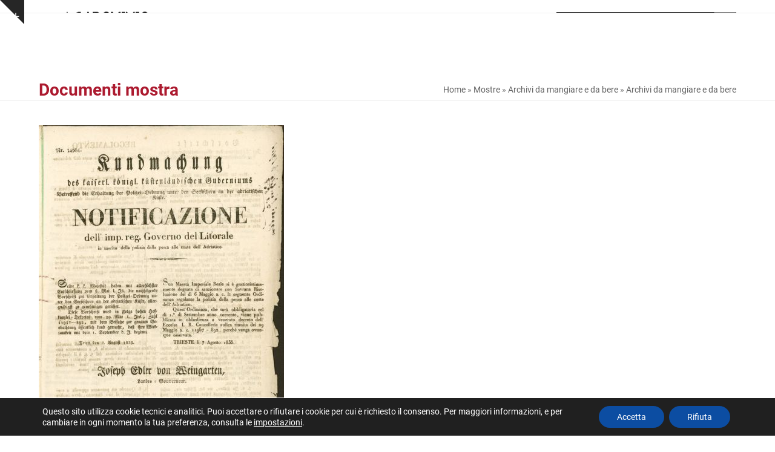

--- FILE ---
content_type: text/html; charset=UTF-8
request_url: https://archiviodistatotrieste.it/doc-mos/ordinanza-che-regolamenta-lesercizio-della-pesca-lungo-le-coste-delladriatico/
body_size: 18909
content:
<!DOCTYPE html>
<html lang="it-IT" class="wpex-classic-style">
<head>
<meta charset="UTF-8">
<link rel="profile" href="http://gmpg.org/xfn/11">
<meta name='robots' content='index, follow, max-image-preview:large, max-snippet:-1, max-video-preview:-1' />
<meta name="viewport" content="width=device-width, initial-scale=1">

	<!-- This site is optimized with the Yoast SEO plugin v26.7 - https://yoast.com/wordpress/plugins/seo/ -->
	<title>Ordinanza che regolamenta l’esercizio della pesca lungo le coste dell’Adriatico - Archivio di Stato di Trieste</title>
	<link rel="canonical" href="https://archiviodistatotrieste.it/doc-mos/ordinanza-che-regolamenta-lesercizio-della-pesca-lungo-le-coste-delladriatico/" />
	<meta property="og:locale" content="it_IT" />
	<meta property="og:type" content="article" />
	<meta property="og:title" content="Ordinanza che regolamenta l’esercizio della pesca lungo le coste dell’Adriatico - Archivio di Stato di Trieste" />
	<meta property="og:url" content="https://archiviodistatotrieste.it/doc-mos/ordinanza-che-regolamenta-lesercizio-della-pesca-lungo-le-coste-delladriatico/" />
	<meta property="og:site_name" content="Archivio di Stato di Trieste" />
	<meta property="article:publisher" content="https://it-it.facebook.com/archiviodistatotrieste/" />
	<meta property="og:image" content="https://archiviodistatotrieste.it/wp-content/uploads/mostre/mangiare-e-bere/alimentazione-42-lgc-b3806-all-m-barche-pesca-c305-2.jpg" />
	<meta property="og:image:width" content="405" />
	<meta property="og:image:height" content="600" />
	<meta property="og:image:type" content="image/jpeg" />
	<meta name="twitter:card" content="summary_large_image" />
	<!-- / Yoast SEO plugin. -->


<link rel='dns-prefetch' href='//use.fontawesome.com' />
<style id='wp-img-auto-sizes-contain-inline-css'>
img:is([sizes=auto i],[sizes^="auto," i]){contain-intrinsic-size:3000px 1500px}
/*# sourceURL=wp-img-auto-sizes-contain-inline-css */
</style>
<link rel='stylesheet' id='js_composer_front-css' href='https://archiviodistatotrieste.it/wp-content/plugins/js_composer/assets/css/js_composer.min.css?ver=8.7.2' media='all' />
<style id='wpex-fm-21581-inline-css'>
@font-face {font-family:'Raleway';src:url('https://archiviodistatotrieste.it/wp-content/uploads/tema/raleway-regular.woff2') format('woff2'), url('https://archiviodistatotrieste.it/wp-content/uploads/tema/raleway-regular.woff') format('woff');font-weight:400;font-style:normal;font-display:swap;}
/*# sourceURL=wpex-fm-21581-inline-css */
</style>
<style id='wpex-fm-21576-inline-css'>
@font-face {font-family:'Roboto';src:url('https://archiviodistatotrieste.it/wp-content/uploads/tema/roboto-regular.woff2') format('woff2'), url('https://archiviodistatotrieste.it/wp-content/uploads/tema/roboto-regular.woff') format('woff');font-weight:400;font-style:normal;font-display:swap;}@font-face {font-family:'Roboto';src:url('https://archiviodistatotrieste.it/wp-content/uploads/tema/roboto-bold.woff2') format('woff2'), url('https://archiviodistatotrieste.it/wp-content/uploads/tema/roboto-bold.woff') format('woff');font-weight:700;font-style:normal;font-display:swap;}
/*# sourceURL=wpex-fm-21576-inline-css */
</style>
<link rel='stylesheet' id='wpa-css-css' href='https://archiviodistatotrieste.it/wp-content/plugins/honeypot/includes/css/wpa.css?ver=2.3.04' media='all' />
<link rel='stylesheet' id='page-list-style-css' href='https://archiviodistatotrieste.it/wp-content/plugins/page-list/css/page-list.css?ver=5.9' media='all' />
<link rel='stylesheet' id='zodat-login-as-css' href='https://archiviodistatotrieste.it/wp-content/plugins/zod-admin-tweaks/css/login-as.css?ver=1.0.0' media='all' />
<link rel='stylesheet' id='zod-video-hero-css' href='https://archiviodistatotrieste.it/wp-content/plugins/zod-wpb-tweaks/output/assets/css/video-hero.css?ver=6.9' media='all' />
<link rel='stylesheet' id='parent-style-css' href='https://archiviodistatotrieste.it/wp-content/themes/total/style.css?ver=6.5' media='all' />
<link rel='stylesheet' id='wpex-style-css' href='https://archiviodistatotrieste.it/wp-content/themes/total-child/style.css?ver=6.5' media='all' />
<link rel='stylesheet' id='wpex-mobile-menu-breakpoint-max-css' href='https://archiviodistatotrieste.it/wp-content/themes/total/assets/css/frontend/breakpoints/max.min.css?ver=6.5' media='only screen and (max-width:1100px)' />
<link rel='stylesheet' id='wpex-mobile-menu-breakpoint-min-css' href='https://archiviodistatotrieste.it/wp-content/themes/total/assets/css/frontend/breakpoints/min.min.css?ver=6.5' media='only screen and (min-width:1101px)' />
<link rel='stylesheet' id='vcex-shortcodes-css' href='https://archiviodistatotrieste.it/wp-content/themes/total/assets/css/frontend/vcex-shortcodes.min.css?ver=6.5' media='all' />
<link rel='stylesheet' id='fancybox-css' href='https://archiviodistatotrieste.it/wp-content/themes/total/assets/css/vendor/jquery.fancybox.min.css?ver=3.5.7' media='all' />
<link rel='stylesheet' id='wpex-fancybox-css' href='https://archiviodistatotrieste.it/wp-content/themes/total/assets/css/frontend/fancybox.min.css?ver=6.5' media='all' />
<link rel='stylesheet' id='wpex-wpbakery-css' href='https://archiviodistatotrieste.it/wp-content/themes/total/assets/css/frontend/wpbakery.min.css?ver=6.5' media='all' />
<link rel='stylesheet' id='bfa-font-awesome-css' href='https://use.fontawesome.com/releases/v5.15.4/css/all.css?ver=2.0.3' media='all' />
<link rel='stylesheet' id='bfa-font-awesome-v4-shim-css' href='https://use.fontawesome.com/releases/v5.15.4/css/v4-shims.css?ver=2.0.3' media='all' />
<style id='bfa-font-awesome-v4-shim-inline-css'>

			@font-face {
				font-family: 'FontAwesome';
				src: url('https://use.fontawesome.com/releases/v5.15.4/webfonts/fa-brands-400.eot'),
				url('https://use.fontawesome.com/releases/v5.15.4/webfonts/fa-brands-400.eot?#iefix') format('embedded-opentype'),
				url('https://use.fontawesome.com/releases/v5.15.4/webfonts/fa-brands-400.woff2') format('woff2'),
				url('https://use.fontawesome.com/releases/v5.15.4/webfonts/fa-brands-400.woff') format('woff'),
				url('https://use.fontawesome.com/releases/v5.15.4/webfonts/fa-brands-400.ttf') format('truetype'),
				url('https://use.fontawesome.com/releases/v5.15.4/webfonts/fa-brands-400.svg#fontawesome') format('svg');
			}

			@font-face {
				font-family: 'FontAwesome';
				src: url('https://use.fontawesome.com/releases/v5.15.4/webfonts/fa-solid-900.eot'),
				url('https://use.fontawesome.com/releases/v5.15.4/webfonts/fa-solid-900.eot?#iefix') format('embedded-opentype'),
				url('https://use.fontawesome.com/releases/v5.15.4/webfonts/fa-solid-900.woff2') format('woff2'),
				url('https://use.fontawesome.com/releases/v5.15.4/webfonts/fa-solid-900.woff') format('woff'),
				url('https://use.fontawesome.com/releases/v5.15.4/webfonts/fa-solid-900.ttf') format('truetype'),
				url('https://use.fontawesome.com/releases/v5.15.4/webfonts/fa-solid-900.svg#fontawesome') format('svg');
			}

			@font-face {
				font-family: 'FontAwesome';
				src: url('https://use.fontawesome.com/releases/v5.15.4/webfonts/fa-regular-400.eot'),
				url('https://use.fontawesome.com/releases/v5.15.4/webfonts/fa-regular-400.eot?#iefix') format('embedded-opentype'),
				url('https://use.fontawesome.com/releases/v5.15.4/webfonts/fa-regular-400.woff2') format('woff2'),
				url('https://use.fontawesome.com/releases/v5.15.4/webfonts/fa-regular-400.woff') format('woff'),
				url('https://use.fontawesome.com/releases/v5.15.4/webfonts/fa-regular-400.ttf') format('truetype'),
				url('https://use.fontawesome.com/releases/v5.15.4/webfonts/fa-regular-400.svg#fontawesome') format('svg');
				unicode-range: U+F004-F005,U+F007,U+F017,U+F022,U+F024,U+F02E,U+F03E,U+F044,U+F057-F059,U+F06E,U+F070,U+F075,U+F07B-F07C,U+F080,U+F086,U+F089,U+F094,U+F09D,U+F0A0,U+F0A4-F0A7,U+F0C5,U+F0C7-F0C8,U+F0E0,U+F0EB,U+F0F3,U+F0F8,U+F0FE,U+F111,U+F118-F11A,U+F11C,U+F133,U+F144,U+F146,U+F14A,U+F14D-F14E,U+F150-F152,U+F15B-F15C,U+F164-F165,U+F185-F186,U+F191-F192,U+F1AD,U+F1C1-F1C9,U+F1CD,U+F1D8,U+F1E3,U+F1EA,U+F1F6,U+F1F9,U+F20A,U+F247-F249,U+F24D,U+F254-F25B,U+F25D,U+F267,U+F271-F274,U+F279,U+F28B,U+F28D,U+F2B5-F2B6,U+F2B9,U+F2BB,U+F2BD,U+F2C1-F2C2,U+F2D0,U+F2D2,U+F2DC,U+F2ED,U+F328,U+F358-F35B,U+F3A5,U+F3D1,U+F410,U+F4AD;
			}
		
/*# sourceURL=bfa-font-awesome-v4-shim-inline-css */
</style>
<link rel='stylesheet' id='um_custom-css' href='https://archiviodistatotrieste.it/wp-content/themes/total-child/css/um_clean.css?ver=6.9' media='all' />
<link rel='stylesheet' id='moove_gdpr_frontend-css' href='https://archiviodistatotrieste.it/wp-content/plugins/gdpr-cookie-compliance/dist/styles/gdpr-main-nf.css?ver=5.0.9' media='all' />
<style id='moove_gdpr_frontend-inline-css'>
				#moove_gdpr_cookie_modal .moove-gdpr-modal-content .moove-gdpr-tab-main h3.tab-title, 
				#moove_gdpr_cookie_modal .moove-gdpr-modal-content .moove-gdpr-tab-main span.tab-title,
				#moove_gdpr_cookie_modal .moove-gdpr-modal-content .moove-gdpr-modal-left-content #moove-gdpr-menu li a, 
				#moove_gdpr_cookie_modal .moove-gdpr-modal-content .moove-gdpr-modal-left-content #moove-gdpr-menu li button,
				#moove_gdpr_cookie_modal .moove-gdpr-modal-content .moove-gdpr-modal-left-content .moove-gdpr-branding-cnt a,
				#moove_gdpr_cookie_modal .moove-gdpr-modal-content .moove-gdpr-modal-footer-content .moove-gdpr-button-holder a.mgbutton, 
				#moove_gdpr_cookie_modal .moove-gdpr-modal-content .moove-gdpr-modal-footer-content .moove-gdpr-button-holder button.mgbutton,
				#moove_gdpr_cookie_modal .cookie-switch .cookie-slider:after, 
				#moove_gdpr_cookie_modal .cookie-switch .slider:after, 
				#moove_gdpr_cookie_modal .switch .cookie-slider:after, 
				#moove_gdpr_cookie_modal .switch .slider:after,
				#moove_gdpr_cookie_info_bar .moove-gdpr-info-bar-container .moove-gdpr-info-bar-content p, 
				#moove_gdpr_cookie_info_bar .moove-gdpr-info-bar-container .moove-gdpr-info-bar-content p a,
				#moove_gdpr_cookie_info_bar .moove-gdpr-info-bar-container .moove-gdpr-info-bar-content a.mgbutton, 
				#moove_gdpr_cookie_info_bar .moove-gdpr-info-bar-container .moove-gdpr-info-bar-content button.mgbutton,
				#moove_gdpr_cookie_modal .moove-gdpr-modal-content .moove-gdpr-tab-main .moove-gdpr-tab-main-content h1, 
				#moove_gdpr_cookie_modal .moove-gdpr-modal-content .moove-gdpr-tab-main .moove-gdpr-tab-main-content h2, 
				#moove_gdpr_cookie_modal .moove-gdpr-modal-content .moove-gdpr-tab-main .moove-gdpr-tab-main-content h3, 
				#moove_gdpr_cookie_modal .moove-gdpr-modal-content .moove-gdpr-tab-main .moove-gdpr-tab-main-content h4, 
				#moove_gdpr_cookie_modal .moove-gdpr-modal-content .moove-gdpr-tab-main .moove-gdpr-tab-main-content h5, 
				#moove_gdpr_cookie_modal .moove-gdpr-modal-content .moove-gdpr-tab-main .moove-gdpr-tab-main-content h6,
				#moove_gdpr_cookie_modal .moove-gdpr-modal-content.moove_gdpr_modal_theme_v2 .moove-gdpr-modal-title .tab-title,
				#moove_gdpr_cookie_modal .moove-gdpr-modal-content.moove_gdpr_modal_theme_v2 .moove-gdpr-tab-main h3.tab-title, 
				#moove_gdpr_cookie_modal .moove-gdpr-modal-content.moove_gdpr_modal_theme_v2 .moove-gdpr-tab-main span.tab-title,
				#moove_gdpr_cookie_modal .moove-gdpr-modal-content.moove_gdpr_modal_theme_v2 .moove-gdpr-branding-cnt a {
					font-weight: inherit				}
			#moove_gdpr_cookie_modal,#moove_gdpr_cookie_info_bar,.gdpr_cookie_settings_shortcode_content{font-family:inherit}#moove_gdpr_save_popup_settings_button{background-color:#373737;color:#fff}#moove_gdpr_save_popup_settings_button:hover{background-color:#000}#moove_gdpr_cookie_info_bar .moove-gdpr-info-bar-container .moove-gdpr-info-bar-content a.mgbutton,#moove_gdpr_cookie_info_bar .moove-gdpr-info-bar-container .moove-gdpr-info-bar-content button.mgbutton{background-color:#0c4da2}#moove_gdpr_cookie_modal .moove-gdpr-modal-content .moove-gdpr-modal-footer-content .moove-gdpr-button-holder a.mgbutton,#moove_gdpr_cookie_modal .moove-gdpr-modal-content .moove-gdpr-modal-footer-content .moove-gdpr-button-holder button.mgbutton,.gdpr_cookie_settings_shortcode_content .gdpr-shr-button.button-green{background-color:#0c4da2;border-color:#0c4da2}#moove_gdpr_cookie_modal .moove-gdpr-modal-content .moove-gdpr-modal-footer-content .moove-gdpr-button-holder a.mgbutton:hover,#moove_gdpr_cookie_modal .moove-gdpr-modal-content .moove-gdpr-modal-footer-content .moove-gdpr-button-holder button.mgbutton:hover,.gdpr_cookie_settings_shortcode_content .gdpr-shr-button.button-green:hover{background-color:#fff;color:#0c4da2}#moove_gdpr_cookie_modal .moove-gdpr-modal-content .moove-gdpr-modal-close i,#moove_gdpr_cookie_modal .moove-gdpr-modal-content .moove-gdpr-modal-close span.gdpr-icon{background-color:#0c4da2;border:1px solid #0c4da2}#moove_gdpr_cookie_info_bar span.moove-gdpr-infobar-allow-all.focus-g,#moove_gdpr_cookie_info_bar span.moove-gdpr-infobar-allow-all:focus,#moove_gdpr_cookie_info_bar button.moove-gdpr-infobar-allow-all.focus-g,#moove_gdpr_cookie_info_bar button.moove-gdpr-infobar-allow-all:focus,#moove_gdpr_cookie_info_bar span.moove-gdpr-infobar-reject-btn.focus-g,#moove_gdpr_cookie_info_bar span.moove-gdpr-infobar-reject-btn:focus,#moove_gdpr_cookie_info_bar button.moove-gdpr-infobar-reject-btn.focus-g,#moove_gdpr_cookie_info_bar button.moove-gdpr-infobar-reject-btn:focus,#moove_gdpr_cookie_info_bar span.change-settings-button.focus-g,#moove_gdpr_cookie_info_bar span.change-settings-button:focus,#moove_gdpr_cookie_info_bar button.change-settings-button.focus-g,#moove_gdpr_cookie_info_bar button.change-settings-button:focus{-webkit-box-shadow:0 0 1px 3px #0c4da2;-moz-box-shadow:0 0 1px 3px #0c4da2;box-shadow:0 0 1px 3px #0c4da2}#moove_gdpr_cookie_modal .moove-gdpr-modal-content .moove-gdpr-modal-close i:hover,#moove_gdpr_cookie_modal .moove-gdpr-modal-content .moove-gdpr-modal-close span.gdpr-icon:hover,#moove_gdpr_cookie_info_bar span[data-href]>u.change-settings-button{color:#0c4da2}#moove_gdpr_cookie_modal .moove-gdpr-modal-content .moove-gdpr-modal-left-content #moove-gdpr-menu li.menu-item-selected a span.gdpr-icon,#moove_gdpr_cookie_modal .moove-gdpr-modal-content .moove-gdpr-modal-left-content #moove-gdpr-menu li.menu-item-selected button span.gdpr-icon{color:inherit}#moove_gdpr_cookie_modal .moove-gdpr-modal-content .moove-gdpr-modal-left-content #moove-gdpr-menu li a span.gdpr-icon,#moove_gdpr_cookie_modal .moove-gdpr-modal-content .moove-gdpr-modal-left-content #moove-gdpr-menu li button span.gdpr-icon{color:inherit}#moove_gdpr_cookie_modal .gdpr-acc-link{line-height:0;font-size:0;color:transparent;position:absolute}#moove_gdpr_cookie_modal .moove-gdpr-modal-content .moove-gdpr-modal-close:hover i,#moove_gdpr_cookie_modal .moove-gdpr-modal-content .moove-gdpr-modal-left-content #moove-gdpr-menu li a,#moove_gdpr_cookie_modal .moove-gdpr-modal-content .moove-gdpr-modal-left-content #moove-gdpr-menu li button,#moove_gdpr_cookie_modal .moove-gdpr-modal-content .moove-gdpr-modal-left-content #moove-gdpr-menu li button i,#moove_gdpr_cookie_modal .moove-gdpr-modal-content .moove-gdpr-modal-left-content #moove-gdpr-menu li a i,#moove_gdpr_cookie_modal .moove-gdpr-modal-content .moove-gdpr-tab-main .moove-gdpr-tab-main-content a:hover,#moove_gdpr_cookie_info_bar.moove-gdpr-dark-scheme .moove-gdpr-info-bar-container .moove-gdpr-info-bar-content a.mgbutton:hover,#moove_gdpr_cookie_info_bar.moove-gdpr-dark-scheme .moove-gdpr-info-bar-container .moove-gdpr-info-bar-content button.mgbutton:hover,#moove_gdpr_cookie_info_bar.moove-gdpr-dark-scheme .moove-gdpr-info-bar-container .moove-gdpr-info-bar-content a:hover,#moove_gdpr_cookie_info_bar.moove-gdpr-dark-scheme .moove-gdpr-info-bar-container .moove-gdpr-info-bar-content button:hover,#moove_gdpr_cookie_info_bar.moove-gdpr-dark-scheme .moove-gdpr-info-bar-container .moove-gdpr-info-bar-content span.change-settings-button:hover,#moove_gdpr_cookie_info_bar.moove-gdpr-dark-scheme .moove-gdpr-info-bar-container .moove-gdpr-info-bar-content button.change-settings-button:hover,#moove_gdpr_cookie_info_bar.moove-gdpr-dark-scheme .moove-gdpr-info-bar-container .moove-gdpr-info-bar-content u.change-settings-button:hover,#moove_gdpr_cookie_info_bar span[data-href]>u.change-settings-button,#moove_gdpr_cookie_info_bar.moove-gdpr-dark-scheme .moove-gdpr-info-bar-container .moove-gdpr-info-bar-content a.mgbutton.focus-g,#moove_gdpr_cookie_info_bar.moove-gdpr-dark-scheme .moove-gdpr-info-bar-container .moove-gdpr-info-bar-content button.mgbutton.focus-g,#moove_gdpr_cookie_info_bar.moove-gdpr-dark-scheme .moove-gdpr-info-bar-container .moove-gdpr-info-bar-content a.focus-g,#moove_gdpr_cookie_info_bar.moove-gdpr-dark-scheme .moove-gdpr-info-bar-container .moove-gdpr-info-bar-content button.focus-g,#moove_gdpr_cookie_info_bar.moove-gdpr-dark-scheme .moove-gdpr-info-bar-container .moove-gdpr-info-bar-content a.mgbutton:focus,#moove_gdpr_cookie_info_bar.moove-gdpr-dark-scheme .moove-gdpr-info-bar-container .moove-gdpr-info-bar-content button.mgbutton:focus,#moove_gdpr_cookie_info_bar.moove-gdpr-dark-scheme .moove-gdpr-info-bar-container .moove-gdpr-info-bar-content a:focus,#moove_gdpr_cookie_info_bar.moove-gdpr-dark-scheme .moove-gdpr-info-bar-container .moove-gdpr-info-bar-content button:focus,#moove_gdpr_cookie_info_bar.moove-gdpr-dark-scheme .moove-gdpr-info-bar-container .moove-gdpr-info-bar-content span.change-settings-button.focus-g,span.change-settings-button:focus,button.change-settings-button.focus-g,button.change-settings-button:focus,#moove_gdpr_cookie_info_bar.moove-gdpr-dark-scheme .moove-gdpr-info-bar-container .moove-gdpr-info-bar-content u.change-settings-button.focus-g,#moove_gdpr_cookie_info_bar.moove-gdpr-dark-scheme .moove-gdpr-info-bar-container .moove-gdpr-info-bar-content u.change-settings-button:focus{color:#0c4da2}#moove_gdpr_cookie_modal .moove-gdpr-branding.focus-g span,#moove_gdpr_cookie_modal .moove-gdpr-modal-content .moove-gdpr-tab-main a.focus-g,#moove_gdpr_cookie_modal .moove-gdpr-modal-content .moove-gdpr-tab-main .gdpr-cd-details-toggle.focus-g{color:#0c4da2}#moove_gdpr_cookie_modal.gdpr_lightbox-hide{display:none}
/*# sourceURL=moove_gdpr_frontend-inline-css */
</style>
<script src="https://archiviodistatotrieste.it/wp-includes/js/jquery/jquery.min.js?ver=3.7.1" id="jquery-core-js"></script>
<script src="https://archiviodistatotrieste.it/wp-includes/js/jquery/jquery-migrate.min.js?ver=3.4.1" id="jquery-migrate-js"></script>
<script src="https://archiviodistatotrieste.it/wp-includes/js/jquery/ui/core.min.js?ver=1.13.3" id="jquery-ui-core-js"></script>
<script src="https://archiviodistatotrieste.it/wp-includes/js/jquery/ui/datepicker.min.js?ver=1.13.3" id="jquery-ui-datepicker-js"></script>
<script id="jquery-ui-datepicker-js-after">
jQuery(function(jQuery){jQuery.datepicker.setDefaults({"closeText":"Chiudi","currentText":"Oggi","monthNames":["Gennaio","Febbraio","Marzo","Aprile","Maggio","Giugno","Luglio","Agosto","Settembre","Ottobre","Novembre","Dicembre"],"monthNamesShort":["Gen","Feb","Mar","Apr","Mag","Giu","Lug","Ago","Set","Ott","Nov","Dic"],"nextText":"Prossimo","prevText":"Precedente","dayNames":["domenica","luned\u00ec","marted\u00ec","mercoled\u00ec","gioved\u00ec","venerd\u00ec","sabato"],"dayNamesShort":["Dom","Lun","Mar","Mer","Gio","Ven","Sab"],"dayNamesMin":["D","L","M","M","G","V","S"],"dateFormat":"d MM yy","firstDay":1,"isRTL":false});});
//# sourceURL=jquery-ui-datepicker-js-after
</script>
<script src="https://archiviodistatotrieste.it/wp-includes/js/dist/vendor/moment.min.js?ver=2.30.1" id="moment-js"></script>
<script id="moment-js-after">
moment.updateLocale( 'it_IT', {"months":["Gennaio","Febbraio","Marzo","Aprile","Maggio","Giugno","Luglio","Agosto","Settembre","Ottobre","Novembre","Dicembre"],"monthsShort":["Gen","Feb","Mar","Apr","Mag","Giu","Lug","Ago","Set","Ott","Nov","Dic"],"weekdays":["domenica","luned\u00ec","marted\u00ec","mercoled\u00ec","gioved\u00ec","venerd\u00ec","sabato"],"weekdaysShort":["Dom","Lun","Mar","Mer","Gio","Ven","Sab"],"week":{"dow":1},"longDateFormat":{"LT":"H:i","LTS":null,"L":null,"LL":"j F Y","LLL":"j F Y G:i","LLLL":null}} );
//# sourceURL=moment-js-after
</script>
<script src="https://archiviodistatotrieste.it/wp-content/plugins/cm-event-booking-pro/assets/common/library/moment/moment-timezone-with-data.js?ver=2.6.2" id="cmeb-lib-moment-timezone-js"></script>
<script id="cmeb-backend-admin-js-extra">
var CMEB_Calendar_Object_data = {"days_off_for_calendar_with_labels":[]};
//# sourceURL=cmeb-backend-admin-js-extra
</script>
<script src="https://archiviodistatotrieste.it/wp-content/plugins/cm-event-booking-pro/assets/backend/js/admin.js?ver=2.6.2" id="cmeb-backend-admin-js"></script>
<script id="wpex-core-js-extra">
var wpex_theme_params = {"selectArrowIcon":"\u003Cspan class=\"wpex-select-arrow__icon wpex-icon--sm wpex-flex wpex-icon\" aria-hidden=\"true\"\u003E\u003Csvg viewBox=\"0 0 24 24\" xmlns=\"http://www.w3.org/2000/svg\"\u003E\u003Crect fill=\"none\" height=\"24\" width=\"24\"/\u003E\u003Cg transform=\"matrix(0, -1, 1, 0, -0.115, 23.885)\"\u003E\u003Cpolygon points=\"17.77,3.77 16,2 6,12 16,22 17.77,20.23 9.54,12\"/\u003E\u003C/g\u003E\u003C/svg\u003E\u003C/span\u003E","customSelects":".widget_categories form,.widget_archive select,.vcex-form-shortcode select","scrollToHash":"1","localScrollFindLinks":"1","localScrollHighlight":"1","localScrollUpdateHash":"1","scrollToHashTimeout":"500","localScrollTargets":"li.local-scroll a, a.local-scroll, .local-scroll-link, .local-scroll-link \u003E a,.sidr-class-local-scroll-link,li.sidr-class-local-scroll \u003E span \u003E a,li.sidr-class-local-scroll \u003E a","scrollToBehavior":"smooth"};
//# sourceURL=wpex-core-js-extra
</script>
<script src="https://archiviodistatotrieste.it/wp-content/themes/total/assets/js/frontend/core.min.js?ver=6.5" id="wpex-core-js" defer data-wp-strategy="defer"></script>
<script id="wpex-inline-js-after">
!function(){const e=document.querySelector("html"),t=()=>{const t=window.innerWidth-document.documentElement.clientWidth;t&&e.style.setProperty("--wpex-scrollbar-width",`${t}px`)};t(),window.addEventListener("resize",(()=>{t()}))}();
//# sourceURL=wpex-inline-js-after
</script>
<script id="wpex-sticky-main-nav-js-extra">
var wpex_sticky_main_nav_params = {"breakpoint":"1100"};
//# sourceURL=wpex-sticky-main-nav-js-extra
</script>
<script src="https://archiviodistatotrieste.it/wp-content/themes/total/assets/js/frontend/sticky/main-nav.min.js?ver=6.5" id="wpex-sticky-main-nav-js" defer data-wp-strategy="defer"></script>
<script id="wpex-mobile-menu-sidr-js-extra">
var wpex_mobile_menu_sidr_params = {"breakpoint":"1100","i18n":{"openSubmenu":"Open submenu of %s","closeSubmenu":"Close submenu of %s"},"openSubmenuIcon":"\u003Cspan class=\"wpex-open-submenu__icon wpex-transition-transform wpex-duration-300 wpex-icon\" aria-hidden=\"true\"\u003E\u003Csvg xmlns=\"http://www.w3.org/2000/svg\" viewBox=\"0 0 448 512\"\u003E\u003Cpath d=\"M201.4 342.6c12.5 12.5 32.8 12.5 45.3 0l160-160c12.5-12.5 12.5-32.8 0-45.3s-32.8-12.5-45.3 0L224 274.7 86.6 137.4c-12.5-12.5-32.8-12.5-45.3 0s-12.5 32.8 0 45.3l160 160z\"/\u003E\u003C/svg\u003E\u003C/span\u003E","source":"#site-navigation, #mobile-menu-search","side":"right","dark_surface":"1","displace":"","aria_label":"Mobile menu","aria_label_close":"Close mobile menu","class":["wpex-mobile-menu"],"speed":"300"};
//# sourceURL=wpex-mobile-menu-sidr-js-extra
</script>
<script src="https://archiviodistatotrieste.it/wp-content/themes/total/assets/js/frontend/mobile-menu/sidr.min.js?ver=6.5" id="wpex-mobile-menu-sidr-js" defer data-wp-strategy="defer"></script>
<script src="https://archiviodistatotrieste.it/wp-content/themes/total/assets/js/frontend/toggle-bar.min.js?ver=6.5" id="wpex-toggle-bar-js" defer data-wp-strategy="defer"></script>
<script src="https://archiviodistatotrieste.it/wp-content/plugins/ultimate-member/assets/js/um-gdpr.min.js?ver=2.11.1" id="um-gdpr-js"></script>
<script></script><noscript><style>body:not(.content-full-screen) .wpex-vc-row-stretched[data-vc-full-width-init="false"]{visibility:visible;}</style></noscript><link rel="icon" href="https://archiviodistatotrieste.it/wp-content/uploads/tema/cropped-favicon-32x32.png" sizes="32x32" />
<link rel="icon" href="https://archiviodistatotrieste.it/wp-content/uploads/tema/cropped-favicon-192x192.png" sizes="192x192" />
<link rel="apple-touch-icon" href="https://archiviodistatotrieste.it/wp-content/uploads/tema/cropped-favicon-180x180.png" />
<meta name="msapplication-TileImage" content="https://archiviodistatotrieste.it/wp-content/uploads/tema/cropped-favicon-270x270.png" />
<script>function setREVStartSize(e){
			//window.requestAnimationFrame(function() {
				window.RSIW = window.RSIW===undefined ? window.innerWidth : window.RSIW;
				window.RSIH = window.RSIH===undefined ? window.innerHeight : window.RSIH;
				try {
					var pw = document.getElementById(e.c).parentNode.offsetWidth,
						newh;
					pw = pw===0 || isNaN(pw) || (e.l=="fullwidth" || e.layout=="fullwidth") ? window.RSIW : pw;
					e.tabw = e.tabw===undefined ? 0 : parseInt(e.tabw);
					e.thumbw = e.thumbw===undefined ? 0 : parseInt(e.thumbw);
					e.tabh = e.tabh===undefined ? 0 : parseInt(e.tabh);
					e.thumbh = e.thumbh===undefined ? 0 : parseInt(e.thumbh);
					e.tabhide = e.tabhide===undefined ? 0 : parseInt(e.tabhide);
					e.thumbhide = e.thumbhide===undefined ? 0 : parseInt(e.thumbhide);
					e.mh = e.mh===undefined || e.mh=="" || e.mh==="auto" ? 0 : parseInt(e.mh,0);
					if(e.layout==="fullscreen" || e.l==="fullscreen")
						newh = Math.max(e.mh,window.RSIH);
					else{
						e.gw = Array.isArray(e.gw) ? e.gw : [e.gw];
						for (var i in e.rl) if (e.gw[i]===undefined || e.gw[i]===0) e.gw[i] = e.gw[i-1];
						e.gh = e.el===undefined || e.el==="" || (Array.isArray(e.el) && e.el.length==0)? e.gh : e.el;
						e.gh = Array.isArray(e.gh) ? e.gh : [e.gh];
						for (var i in e.rl) if (e.gh[i]===undefined || e.gh[i]===0) e.gh[i] = e.gh[i-1];
											
						var nl = new Array(e.rl.length),
							ix = 0,
							sl;
						e.tabw = e.tabhide>=pw ? 0 : e.tabw;
						e.thumbw = e.thumbhide>=pw ? 0 : e.thumbw;
						e.tabh = e.tabhide>=pw ? 0 : e.tabh;
						e.thumbh = e.thumbhide>=pw ? 0 : e.thumbh;
						for (var i in e.rl) nl[i] = e.rl[i]<window.RSIW ? 0 : e.rl[i];
						sl = nl[0];
						for (var i in nl) if (sl>nl[i] && nl[i]>0) { sl = nl[i]; ix=i;}
						var m = pw>(e.gw[ix]+e.tabw+e.thumbw) ? 1 : (pw-(e.tabw+e.thumbw)) / (e.gw[ix]);
						newh =  (e.gh[ix] * m) + (e.tabh + e.thumbh);
					}
					var el = document.getElementById(e.c);
					if (el!==null && el) el.style.height = newh+"px";
					el = document.getElementById(e.c+"_wrapper");
					if (el!==null && el) {
						el.style.height = newh+"px";
						el.style.display = "block";
					}
				} catch(e){
					console.log("Failure at Presize of Slider:" + e)
				}
			//});
		  };</script>
		<style id="wp-custom-css">
			/*elimina nel footer il bordo e l'icona elenco della pagelist Amministrazione trasparente */.footer-box ul.page-list{border:none;}.footer-box ul.page-list .page_item:before{content:"";}.footer-box ul.page-list .page_item{padding-left:0;}/* imposta l'altezza massima della gallery in rilkeana *//*#galleryrilke[style]{max-height:700px !important;}*//* nasconde il breadcrumb in rilkeana single */.single-cpt-rilkeana span.breadcrumb-trail{display:none !important;}/* prepone l'etichetta del campo sottoserie in Rilkeana */#id_sottoserie:before{content:"Sottoserie: ";font-weight:700;}#id_sottoserie{margin-bottom:15px;}.field_rilkeana{margin-bottom:15px;}body .fancybox-caption__body{font-size:11px !important;}		</style>
		<noscript><style> .wpb_animate_when_almost_visible { opacity: 1; }</style></noscript><style data-type="wpex-css" id="wpex-css">/*TYPOGRAPHY*/:root{--wpex-heading-font-weight:700;--wpex-heading-color:#494949;}.page-header .page-header-title{font-weight:700;font-size:28px;}/*CUSTOMIZER STYLING*/:root{--wpex-accent:#ac1a2f;--wpex-accent-alt:#ac1a2f;--wpex-accent-alt:#660000;--wpex-vc-column-inner-margin-bottom:40px;}.page-header.wpex-supports-mods{background-color:#ffffff;}.page-header.wpex-supports-mods .page-header-title{color:#ac1a2f;}:root,.site-boxed.wpex-responsive #wrap{--wpex-container-width:1200px;}#top-bar-wrap{background-color:#ac1a2f;}.wpex-top-bar-sticky{background-color:#ac1a2f;}#top-bar{color:#ffffff;--wpex-text-2:#ffffff;--wpex-text-3:#ffffff;--wpex-text-4:#ffffff;--wpex-link-color:#ffffff;--wpex-hover-link-color:#f4bc22;}#site-header{--wpex-site-header-bg-color:#ffffff;}.logo-padding{padding-block-start:8px;padding-block-end:8px;}#site-navigation-wrap{--wpex-main-nav-link-padding-x:8px;--wpex-main-nav-bg:#ac1a2f;--wpex-main-nav-border-color:#ffffff;--wpex-main-nav-link-color:#ffffff;--wpex-hover-main-nav-link-color:#ffffff;--wpex-active-main-nav-link-color:#ffffff;--wpex-hover-main-nav-link-color:#fcfcfc;--wpex-active-main-nav-link-color:#b5b5b5;--wpex-dropmenu-bg:#ac1a2f;--wpex-dropmenu-caret-bg:#ac1a2f;--wpex-dropmenu-link-color:#fcfcfc;--wpex-hover-dropmenu-link-color:#bababa;--wpex-hover-dropmenu-link-bg:#ac1a2f;}.blog-entry{--wpex-entry-left-thumbnail-media-width:36%;--wpex-entry-left-thumbnail-content-width:60%;}#footer-bottom{background-color:#ac1a2f;color:#ffffff;--wpex-text-2:#ffffff;--wpex-text-3:#ffffff;--wpex-text-4:#ffffff;}</style><link rel='stylesheet' id='um-recaptcha-css' href='https://archiviodistatotrieste.it/wp-content/plugins/um-recaptcha/assets/css/um-recaptcha.min.css?ver=2.3.8' media='all' />
<link rel='stylesheet' id='rs-plugin-settings-css' href='//archiviodistatotrieste.it/wp-content/plugins/revslider/sr6/assets/css/rs6.css?ver=6.7.38' media='all' />
<style id='rs-plugin-settings-inline-css'>
#rs-demo-id {}
/*# sourceURL=rs-plugin-settings-inline-css */
</style>
</head>

<body class="wp-singular cpt-doc-mos-template-default single single-cpt-doc-mos postid-1781 wp-custom-logo wp-embed-responsive wp-theme-total wp-child-theme-total-child wpex-theme wpex-responsive full-width-main-layout no-composer wpex-live-site wpex-has-primary-bottom-spacing site-full-width content-full-width sidebar-widget-icons hasnt-overlay-header has-mobile-menu wpex-mobile-toggle-menu-icon_buttons wpex-no-js wpb-js-composer js-comp-ver-8.7.2 vc_responsive">

	
<a href="#content" class="skip-to-content">Skip to content</a>

	
	<span data-ls_id="#site_top" tabindex="-1"></span><a href="#" id="toggle-bar-button" class="toggle-bar-btn fade-toggle open-togglebar wpex-block wpex-text-white wpex-hover-text-white wpex-z-overlay-button wpex-print-hidden wpex-fixed" aria-controls="toggle-bar-wrap" aria-expanded="false"><span class="toggle-bar-btn__icon toggle-bar-btn__icon--closed wpex-flex" data-open-text><span class="wpex-flex wpex-icon" aria-hidden="true"><svg xmlns="http://www.w3.org/2000/svg" viewBox="0 0 448 512"><path d="M256 80c0-17.7-14.3-32-32-32s-32 14.3-32 32V224H48c-17.7 0-32 14.3-32 32s14.3 32 32 32H192V432c0 17.7 14.3 32 32 32s32-14.3 32-32V288H400c17.7 0 32-14.3 32-32s-14.3-32-32-32H256V80z"/></svg></span></span><span class="toggle-bar-btn__icon toggle-bar-btn__icon--open wpex-flex" data-close-text><span class="wpex-flex wpex-icon" aria-hidden="true"><svg xmlns="http://www.w3.org/2000/svg" viewBox="0 0 448 512"><path d="M432 256c0 17.7-14.3 32-32 32L48 288c-17.7 0-32-14.3-32-32s14.3-32 32-32l352 0c17.7 0 32 14.3 32 32z"/></svg></span></span><span class="screen-reader-text" data-open-text>Show notice</span><span class="screen-reader-text" data-close-text>Hide notice</span></a>
<div id="toggle-bar-wrap" class="toggle-bar-overlay toggle-bar-fade-slide close-on-doc-click wpex-invisible wpex-opacity-0 wpex-w-100 wpex-surface-1 wpex-fixed wpex-inset-x-0 wpex-z-overlay wpex-max-h-100 wpex-overflow-auto wpex-shadow wpex-py-40 wpex-transition-all wpex-duration-300 -wpex-translate-y-50" data-state="hidden" data-allow-toggle="true">
			<div id="toggle-bar" class="wpex-flex wpex-flex-col wpex-justify-center container">
<div class="toggle-bar-content entry wpex-clr"><div class="vc_row wpb_row vc_row-fluid wpex-relative"><div class="wpb_column vc_column_container vc_col-sm-6"><div class="vc_column-inner"><div class="wpb_wrapper">
	<div  class="wpb_single_image wpb_content_element vc_align_ wpb_content_element">
		
		<figure class="wpb_wrapper vc_figure">
			<div class="vc_single_image-wrapper   vc_box_border_grey"><img width="224" height="214" src="https://archiviodistatotrieste.it/wp-content/uploads/immagini/universita.jpg" class="vc_single_image-img attachment-full" alt="" title="universita" decoding="async" /></div>
		</figure>
	</div>
</div></div></div><div class="wpb_column vc_column_container vc_col-sm-6"><div class="vc_column-inner"><div class="wpb_wrapper"><div class="vcex-shortcode wpex-clr">
<div class="um um-login um-2797">
	<div class="um-form">
		<form method="post" action="" autocomplete="off">
			<div class="um-row _um_row_1 " style="margin: 0 0 30px 0;"><div class="um-col-1"><div  id="um_field_2797_username" class="um-field um-field-text  um-field-username um-field-text um-field-type_text" data-key="username"><div class="um-field-label"><label for="username-2797">Username o E-mail</label><div class="um-clear"></div></div><div class="um-field-area"><input  autocomplete="off" class="um-form-field valid " type="text" name="username-2797" id="username-2797" value="" placeholder="" data-validate="unique_username_or_email" data-key="username"  aria-invalid="false" />

						</div></div><div  id="um_field_2797_user_password" class="um-field um-field-password  um-field-user_password um-field-password um-field-type_password" data-key="user_password"><div class="um-field-label"><label for="user_password-2797">Password</label><div class="um-clear"></div></div><div class="um-field-area"><input class="um-form-field valid " type="password" name="user_password-2797" id="user_password-2797" value="" placeholder="" data-validate="" data-key="user_password"  aria-invalid="false" />

							</div></div></div></div>	<input type="hidden" name="form_id" id="form_id_2797" value="2797" />
		<p class="um_request_name">
		<label for="um_request_2797">Only fill in if you are not human</label>
		<input type="hidden" name="um_request" id="um_request_2797" class="input" value="" size="25" autocomplete="off" />
	</p>
	<input type="hidden" id="_wpnonce" name="_wpnonce" value="f6c1629463" /><input type="hidden" name="_wp_http_referer" value="/doc-mos/ordinanza-che-regolamenta-lesercizio-della-pesca-lungo-le-coste-delladriatico/" />
<div class="um-field">
	<div class="g-recaptcha" id="um-2797" data-type="image" data-size="normal" data-theme="light" data-sitekey="6LehI-kUAAAAALevuWUWK32mjspmcdyy_dWtUDvf"></div>
</div>


<script type="text/javascript">
	
		var onloadCallback = function () {
			jQuery('.g-recaptcha').each( function (i) {
				grecaptcha.render( jQuery(this).attr('id'), {
					'sitekey': jQuery(this).attr('data-sitekey'),
					'theme': jQuery(this).attr('data-theme')
				});
			});
		};

		function um_recaptcha_refresh() {
			jQuery('.g-recaptcha').html('');
			grecaptcha.reset();
			onloadCallback();
		}

	</script>
	<div class="um-col-alt">
		

			<div class="um-field um-field-c">
				<div class="um-field-area">
					<label class="um-field-checkbox">
						<input type="checkbox" name="rememberme" value="1"  />
						<span class="um-field-checkbox-state"><i class="um-icon-android-checkbox-outline-blank"></i></span>
						<span class="um-field-checkbox-option"> Mantienimi connesso</span>
					</label>
				</div>
			</div>

						<div class="um-clear"></div>
					<div class="um-center">
				<input type="submit" value="Accedi" class="um-button" id="um-submit-btn" />
			</div>
				<div class="um-clear"></div>
	</div>
	
	<div class="um-col-alt-b">
		<a href="https://archiviodistatotrieste.it/password-reset/" class="um-link-alt">
			Password dimenticata?		</a>
	</div>

			</form>
	</div>
</div>
<style>
			.um-2797.um {
			max-width: 450px;
		}
		</style>
</div></div></div></div></div></div>
</div>
	</div>

	<div id="outer-wrap" class="wpex-overflow-clip">
		
		
		
		<div id="wrap" class="wpex-clr">

				<header id="site-header" class="header-two custom-bg dyn-styles wpex-print-hidden wpex-relative wpex-clr">
				<div id="site-header-inner" class="header-two-inner header-padding container wpex-relative wpex-h-100 wpex-py-30 wpex-clr">
<div id="site-logo" class="site-branding header-two-logo logo-padding wpex-flex wpex-items-center wpex-float-left">
	<div id="site-logo-inner" ><a id="site-logo-link" href="https://archiviodistatotrieste.it/" rel="home" class="main-logo"><img src="https://archiviodistatotrieste.it/wp-content/uploads/tema/as_trieste_marchio_primario_positivo_nero_rgb_nomarginisup-inf_209x55px.png" alt="Archivio di Stato di Trieste" class="logo-img wpex-h-auto wpex-max-w-100 wpex-align-middle" width="209" height="55" data-no-retina data-skip-lazy fetchpriority="high"></a></div>

</div>
<div class="header-aside-mobile-spacer wpex-pt-20 wpex-clear wpex-min-hidden hide-at-mm-breakpoint"></div>
	<aside id="header-aside" class="header-two-aside wpex-min-float-right wpex-min-text-right wpex-text-md hide-at-mm-breakpoint">
		<div class="header-aside-content wpex-clr"></div>
					<div id="header-two-search" class="wpex-float-left wpex-min-float-right wpex-mt-10">
				<form method="get" class="header-two-searchform wpex-flex" action="https://archiviodistatotrieste.it/">
					<label for="header-two-search-input" class="screen-reader-text">search</label>
					<input type="search" id="header-two-search-input" class="wpex-rounded-0" name="s" placeholder="search" required>
															<button type="submit" id="header-two-search-submit" class="theme-button wpex-rounded-0" aria-label="Search"><span class="wpex-icon" aria-hidden="true"><svg xmlns="http://www.w3.org/2000/svg" viewBox="0 0 512 512"><path d="M416 208c0 45.9-14.9 88.3-40 122.7L502.6 457.4c12.5 12.5 12.5 32.8 0 45.3s-32.8 12.5-45.3 0L330.7 376c-34.4 25.2-76.8 40-122.7 40C93.1 416 0 322.9 0 208S93.1 0 208 0S416 93.1 416 208zM208 352a144 144 0 1 0 0-288 144 144 0 1 0 0 288z"/></svg></span><span class="wpex-hidden wpex-ml-10">Search</span></button>
				</form>
			</div>
			</aside>


<div id="mobile-menu" class="wpex-mobile-menu-toggle show-at-mm-breakpoint wpex-flex wpex-items-center wpex-absolute wpex-top-50 -wpex-translate-y-50 wpex-right-0">
	<div class="wpex-inline-flex wpex-items-center"><a href="#" class="mobile-menu-toggle" role="button" aria-expanded="false"><span class="mobile-menu-toggle__icon wpex-flex"><span class="wpex-hamburger-icon wpex-hamburger-icon--inactive wpex-hamburger-icon--animate" aria-hidden="true"><span></span></span></span><span class="screen-reader-text" data-open-text>Open mobile menu</span><span class="screen-reader-text" data-open-text>Close mobile menu</span></a></div>
</div>

</div>
		
<div id="site-navigation-wrap" class="navbar-style-two navbar-allows-inner-bg wpex-z-sticky navbar-fixed-line-height fixed-nav center-items hide-at-mm-breakpoint wpex-clr wpex-print-hidden">
	<nav id="site-navigation" class="navigation main-navigation main-navigation-two container wpex-relative wpex-clr" aria-label="Main menu"><ul id="menu-nested-pages" class="main-navigation-ul dropdown-menu wpex-dropdown-menu wpex-dropdown-menu--onhover"><li id="menu-item-10491" class="menu-item menu-item-type-post_type menu-item-object-page menu-item-home menu-item-10491"><a href="https://archiviodistatotrieste.it/"><span class="link-inner">Home</span></a></li>
<li id="menu-item-10492" class="menu-item menu-item-type-post_type menu-item-object-page menu-item-has-children menu-item-10492 dropdown"><a href="https://archiviodistatotrieste.it/asts/"><span class="link-inner">L’Archivio</span></a>
<ul class="sub-menu">
	<li id="menu-item-17802" class="menu-item menu-item-type-post_type menu-item-object-page menu-item-17802"><a href="https://archiviodistatotrieste.it/asts/prenotazioni-della-sala-di-studio-avviso-apertura-prenotazioni/"><span class="link-inner">Prenotazioni della Sala di studio</span></a></li>
	<li id="menu-item-10493" class="menu-item menu-item-type-post_type menu-item-object-page menu-item-10493"><a href="https://archiviodistatotrieste.it/asts/chi-siamo/"><span class="link-inner">Chi siamo</span></a></li>
	<li id="menu-item-10494" class="menu-item menu-item-type-post_type menu-item-object-page menu-item-10494"><a href="https://archiviodistatotrieste.it/asts/storia/"><span class="link-inner">Storia</span></a></li>
	<li id="menu-item-10495" class="menu-item menu-item-type-post_type menu-item-object-page menu-item-10495"><a href="https://archiviodistatotrieste.it/asts/sede/"><span class="link-inner">La sede</span></a></li>
	<li id="menu-item-10509" class="menu-item menu-item-type-post_type menu-item-object-page menu-item-10509"><a href="https://archiviodistatotrieste.it/asts/orari/"><span class="link-inner">Orari</span></a></li>
	<li id="menu-item-10510" class="menu-item menu-item-type-post_type menu-item-object-page menu-item-10510"><a href="https://archiviodistatotrieste.it/asts/il-sito-web/"><span class="link-inner">Il sito web</span></a></li>
	<li id="menu-item-10496" class="menu-item menu-item-type-post_type menu-item-object-page menu-item-privacy-policy menu-item-10496"><a rel="page privacy-policy" href="https://archiviodistatotrieste.it/asts/privacy-policy/"><span class="link-inner">Privacy Policy e Copyright</span></a></li>
	<li id="menu-item-10497" class="menu-item menu-item-type-post_type menu-item-object-page menu-item-10497"><a href="https://archiviodistatotrieste.it/asts/contatti/"><span class="link-inner">Contatti</span></a></li>
</ul>
</li>
<li id="menu-item-10498" class="menu-item menu-item-type-post_type menu-item-object-page menu-item-has-children menu-item-10498 dropdown"><a href="https://archiviodistatotrieste.it/attivita/"><span class="link-inner">Attività</span></a>
<ul class="sub-menu">
	<li id="menu-item-10561" class="menu-item menu-item-type-post_type menu-item-object-page menu-item-10561"><a href="https://archiviodistatotrieste.it/attivita/conservazione-e-tutela/"><span class="link-inner">Conservazione e tutela</span></a></li>
	<li id="menu-item-10562" class="menu-item menu-item-type-post_type menu-item-object-page menu-item-10562"><a href="https://archiviodistatotrieste.it/attivita/consultazione/"><span class="link-inner">Consultazione</span></a></li>
	<li id="menu-item-10563" class="menu-item menu-item-type-post_type menu-item-object-page menu-item-10563"><a href="https://archiviodistatotrieste.it/attivita/sorveglianza/"><span class="link-inner">Sorveglianza</span></a></li>
	<li id="menu-item-10564" class="menu-item menu-item-type-post_type menu-item-object-page menu-item-10564"><a href="https://archiviodistatotrieste.it/attivita/progetti-di-digitalizzazione/"><span class="link-inner">Progetti di digitalizzazione</span></a></li>
	<li id="menu-item-10565" class="menu-item menu-item-type-post_type menu-item-object-page menu-item-10565"><a href="https://archiviodistatotrieste.it/attivita/rapporti-con-enti-e-istituzioni/"><span class="link-inner">Rapporti con enti e istituzioni</span></a></li>
	<li id="menu-item-10566" class="menu-item menu-item-type-post_type menu-item-object-page menu-item-10566"><a href="https://archiviodistatotrieste.it/attivita/convenzioni/"><span class="link-inner">Convenzioni</span></a></li>
</ul>
</li>
<li id="menu-item-10499" class="menu-item menu-item-type-post_type menu-item-object-page menu-item-has-children menu-item-10499 dropdown"><a href="https://archiviodistatotrieste.it/patrimonio/"><span class="link-inner">Patrimonio</span></a>
<ul class="sub-menu">
	<li id="menu-item-21050" class="menu-item menu-item-type-custom menu-item-object-custom menu-item-21050"><a target="_blank" href="https://a4view.archiviodistatotrieste.it/"><span class="link-inner">Sistema informativo ASTS</span></a></li>
	<li id="menu-item-10567" class="menu-item menu-item-type-post_type menu-item-object-page menu-item-10567"><a href="https://archiviodistatotrieste.it/patrimonio/informazioni-generali/"><span class="link-inner">Patrimonio – Informazioni generali</span></a></li>
	<li id="menu-item-10568" class="menu-item menu-item-type-post_type menu-item-object-page menu-item-10568"><a href="https://archiviodistatotrieste.it/patrimonio/formazione/"><span class="link-inner">Formazione</span></a></li>
	<li id="menu-item-10569" class="menu-item menu-item-type-post_type menu-item-object-page menu-item-10569"><a href="https://archiviodistatotrieste.it/patrimonio/condizioni-di-accesso/"><span class="link-inner">Condizioni di accesso</span></a></li>
	<li id="menu-item-10570" class="menu-item menu-item-type-post_type menu-item-object-page menu-item-10570"><a href="https://archiviodistatotrieste.it/patrimonio/sias/"><span class="link-inner">SIAS</span></a></li>
	<li id="menu-item-11743" class="menu-item menu-item-type-post_type menu-item-object-page menu-item-11743"><a href="https://archiviodistatotrieste.it/patrimonio/inventari-on-line/"><span class="link-inner">Inventari on line</span></a></li>
	<li id="menu-item-10573" class="menu-item menu-item-type-post_type menu-item-object-page menu-item-10573"><a href="https://archiviodistatotrieste.it/patrimonio/archivi-dacopertina/"><span class="link-inner">Archivi … da copertina</span></a></li>
</ul>
</li>
<li id="menu-item-10500" class="menu-item menu-item-type-post_type menu-item-object-page menu-item-has-children menu-item-10500 dropdown"><a href="https://archiviodistatotrieste.it/servizi/"><span class="link-inner">Servizi</span></a>
<ul class="sub-menu">
	<li id="menu-item-10574" class="menu-item menu-item-type-post_type menu-item-object-page menu-item-10574"><a href="https://archiviodistatotrieste.it/servizi/informazioni-generali-sul-servizio/"><span class="link-inner">Informazioni generali sul servizio</span></a></li>
	<li id="menu-item-10575" class="menu-item menu-item-type-post_type menu-item-object-page menu-item-10575"><a href="https://archiviodistatotrieste.it/servizi/carta-ei-servizi/"><span class="link-inner">Carta dei servizi</span></a></li>
	<li id="menu-item-10576" class="menu-item menu-item-type-post_type menu-item-object-page menu-item-10576"><a href="https://archiviodistatotrieste.it/servizi/sala-di-studio/"><span class="link-inner">Sala di studio</span></a></li>
	<li id="menu-item-10577" class="menu-item menu-item-type-post_type menu-item-object-page menu-item-has-children menu-item-10577 dropdown"><a href="https://archiviodistatotrieste.it/servizi/guida-alle-ricerche/"><span class="link-inner">Guida alle ricerche <span class="nav-arrow second-level"><span class="nav-arrow__icon wpex-icon wpex-icon--xs wpex-icon--bidi" aria-hidden="true"><svg xmlns="http://www.w3.org/2000/svg" viewBox="0 0 320 512"><path d="M278.6 233.4c12.5 12.5 12.5 32.8 0 45.3l-160 160c-12.5 12.5-32.8 12.5-45.3 0s-12.5-32.8 0-45.3L210.7 256 73.4 118.6c-12.5-12.5-12.5-32.8 0-45.3s32.8-12.5 45.3 0l160 160z"/></svg></span></span></span></a>
	<ul class="sub-menu">
		<li id="menu-item-10953" class="menu-item menu-item-type-post_type menu-item-object-page menu-item-10953"><a href="https://archiviodistatotrieste.it/servizi/guida-alle-ricerche/ricerche-anagrafiche/"><span class="link-inner">Ricerche anagrafiche</span></a></li>
		<li id="menu-item-10954" class="menu-item menu-item-type-post_type menu-item-object-page menu-item-10954"><a href="https://archiviodistatotrieste.it/servizi/guida-alle-ricerche/ricerche-su-fonti-militari/"><span class="link-inner">Ricerche su fonti militari</span></a></li>
		<li id="menu-item-10955" class="menu-item menu-item-type-post_type menu-item-object-page menu-item-10955"><a href="https://archiviodistatotrieste.it/servizi/guida-alle-ricerche/ricerche-sui-profughi-dei-territori-italiani-ceduti-allex-jugoslavia/"><span class="link-inner">Ricerche sui profughi dei territori italiani ceduti all’ex Jugoslavia</span></a></li>
	</ul>
</li>
	<li id="menu-item-10578" class="menu-item menu-item-type-post_type menu-item-object-page menu-item-10578"><a href="https://archiviodistatotrieste.it/servizi/ricerche-per-corrispondenza/"><span class="link-inner">Ricerche per corrispondenza</span></a></li>
	<li id="menu-item-10579" class="menu-item menu-item-type-post_type menu-item-object-page menu-item-10579"><a href="https://archiviodistatotrieste.it/servizi/biblioteca/"><span class="link-inner">Biblioteca</span></a></li>
	<li id="menu-item-10580" class="menu-item menu-item-type-post_type menu-item-object-page menu-item-10580"><a href="https://archiviodistatotrieste.it/servizi/servizi-di-fotoriproduzione/"><span class="link-inner">Servizi di fotoriproduzione</span></a></li>
</ul>
</li>
<li id="menu-item-10501" class="menu-item menu-item-type-post_type menu-item-object-page menu-item-has-children menu-item-10501 dropdown"><a href="https://archiviodistatotrieste.it/scuola-archivistica/"><span class="link-inner">Scuola di archivistica</span></a>
<ul class="sub-menu">
	<li id="menu-item-10581" class="menu-item menu-item-type-post_type menu-item-object-page menu-item-10581"><a href="https://archiviodistatotrieste.it/scuola-archivistica/presentazione/"><span class="link-inner">Presentazione</span></a></li>
	<li id="menu-item-10582" class="menu-item menu-item-type-post_type menu-item-object-page menu-item-10582"><a href="https://archiviodistatotrieste.it/scuola-archivistica/informazioni-generali/"><span class="link-inner">Informazioni generali</span></a></li>
	<li id="menu-item-10583" class="menu-item menu-item-type-post_type menu-item-object-page menu-item-10583"><a href="https://archiviodistatotrieste.it/scuola-archivistica/modalita-di-accesso-ed-esame-finale/"><span class="link-inner">Modalità di accesso</span></a></li>
	<li id="menu-item-10584" class="menu-item menu-item-type-post_type menu-item-object-page menu-item-10584"><a href="https://archiviodistatotrieste.it/scuola-archivistica/insegnamenti-e-modulistica/"><span class="link-inner">Piano dell&#8217;offerta formativa</span></a></li>
	<li id="menu-item-21366" class="menu-item menu-item-type-post_type menu-item-object-page menu-item-21366"><a href="https://archiviodistatotrieste.it/scuola-archivistica/insegnamenti-e-modulistica-2/"><span class="link-inner">Esami e diploma di specializzazione</span></a></li>
	<li id="menu-item-10585" class="menu-item menu-item-type-post_type menu-item-object-page menu-item-10585"><a href="https://archiviodistatotrieste.it/scuola-archivistica/modulistica/"><span class="link-inner">Modulistica</span></a></li>
	<li id="menu-item-10586" class="menu-item menu-item-type-post_type menu-item-object-page menu-item-10586"><a href="https://archiviodistatotrieste.it/scuola-archivistica/contatti/"><span class="link-inner">Bandi</span></a></li>
</ul>
</li>
<li id="menu-item-10502" class="menu-item menu-item-type-post_type menu-item-object-page menu-item-has-children menu-item-10502 dropdown"><a href="https://archiviodistatotrieste.it/didattica/"><span class="link-inner">Didattica e servizio educativo</span></a>
<ul class="sub-menu">
	<li id="menu-item-10587" class="menu-item menu-item-type-post_type menu-item-object-page menu-item-10587"><a href="https://archiviodistatotrieste.it/didattica/informazioni-generali-sul-servizio-educativo/"><span class="link-inner">Informazioni generali sul servizio educativo</span></a></li>
	<li id="menu-item-10588" class="menu-item menu-item-type-post_type menu-item-object-page menu-item-10588"><a href="https://archiviodistatotrieste.it/didattica/visite-guidate/"><span class="link-inner">Visite guidate</span></a></li>
	<li id="menu-item-10589" class="menu-item menu-item-type-post_type menu-item-object-page menu-item-10589"><a href="https://archiviodistatotrieste.it/didattica/convenzioni-con-le-scuole-e-le-universita/"><span class="link-inner">Convenzioni con le scuole e le università</span></a></li>
	<li id="menu-item-10590" class="menu-item menu-item-type-post_type menu-item-object-page menu-item-10590"><a href="https://archiviodistatotrieste.it/didattica/percorsi-di-ricerca/"><span class="link-inner">Percorsi di ricerca</span></a></li>
</ul>
</li>
<li id="menu-item-10503" class="menu-item menu-item-type-post_type menu-item-object-page menu-item-10503"><a href="https://archiviodistatotrieste.it/risorse-esterne/"><span class="link-inner">Risorse esterne</span></a></li>
<li id="menu-item-10504" class="menu-item menu-item-type-post_type menu-item-object-page menu-item-has-children menu-item-10504 dropdown"><a href="https://archiviodistatotrieste.it/eventi-e-mostre/"><span class="link-inner">Eventi e mostre</span></a>
<ul class="sub-menu">
	<li id="menu-item-10591" class="menu-item menu-item-type-post_type menu-item-object-page menu-item-10591"><a href="https://archiviodistatotrieste.it/eventi-e-mostre/informazioni/"><span class="link-inner">Informazioni</span></a></li>
	<li id="menu-item-10592" class="menu-item menu-item-type-post_type menu-item-object-page menu-item-has-children menu-item-10592 dropdown"><a href="https://archiviodistatotrieste.it/eventi-e-mostre/progetti-di-valorizzazione/"><span class="link-inner">Progetti di valorizzazione <span class="nav-arrow second-level"><span class="nav-arrow__icon wpex-icon wpex-icon--xs wpex-icon--bidi" aria-hidden="true"><svg xmlns="http://www.w3.org/2000/svg" viewBox="0 0 320 512"><path d="M278.6 233.4c12.5 12.5 12.5 32.8 0 45.3l-160 160c-12.5 12.5-32.8 12.5-45.3 0s-12.5-32.8 0-45.3L210.7 256 73.4 118.6c-12.5-12.5-12.5-32.8 0-45.3s32.8-12.5 45.3 0l160 160z"/></svg></span></span></span></a>
	<ul class="sub-menu">
		<li id="menu-item-18296" class="menu-item menu-item-type-post_type menu-item-object-page menu-item-has-children menu-item-18296 dropdown"><a href="https://archiviodistatotrieste.it/eventi-e-mostre/progetti-di-valorizzazione/rilkeana-pg/"><span class="link-inner">Rilkeana <span class="nav-arrow second-level"><span class="nav-arrow__icon wpex-icon wpex-icon--xs wpex-icon--bidi" aria-hidden="true"><svg xmlns="http://www.w3.org/2000/svg" viewBox="0 0 320 512"><path d="M278.6 233.4c12.5 12.5 12.5 32.8 0 45.3l-160 160c-12.5 12.5-32.8 12.5-45.3 0s-12.5-32.8 0-45.3L210.7 256 73.4 118.6c-12.5-12.5-12.5-32.8 0-45.3s32.8-12.5 45.3 0l160 160z"/></svg></span></span></span></a>
		<ul class="sub-menu">
			<li id="menu-item-19430" class="menu-item menu-item-type-post_type menu-item-object-page menu-item-19430"><a href="https://archiviodistatotrieste.it/eventi-e-mostre/progetti-di-valorizzazione/rilkeana-pg/manoscritti-letterari-di-rainer-maria-rilke/"><span class="link-inner">Manoscritti letterari di Rainer Maria Rilke</span></a></li>
			<li id="menu-item-19431" class="menu-item menu-item-type-post_type menu-item-object-page menu-item-19431"><a href="https://archiviodistatotrieste.it/eventi-e-mostre/progetti-di-valorizzazione/rilkeana-pg/lettere-di-rainer-maria-rilke-a-marie-thurn-und-taxis/"><span class="link-inner">Lettere di Rainer Maria Rilke a Marie Thurn und Taxis</span></a></li>
			<li id="menu-item-19432" class="menu-item menu-item-type-post_type menu-item-object-page menu-item-19432"><a href="https://archiviodistatotrieste.it/eventi-e-mostre/progetti-di-valorizzazione/rilkeana-pg/lettere-di-marie-thurn-und-taxis-a-rainer-maria-rilke/"><span class="link-inner">Lettere di Marie Thurn und Taxis a Rainer Maria Rilke</span></a></li>
			<li id="menu-item-19433" class="menu-item menu-item-type-post_type menu-item-object-page menu-item-19433"><a href="https://archiviodistatotrieste.it/eventi-e-mostre/progetti-di-valorizzazione/rilkeana-pg/altri-documenti-di-marie-thurn-und-taxis-riguardanti-i-rapporti-con-rainer-maria-rilke/"><span class="link-inner">Altri documenti di Marie Thurn und Taxis riguardanti i rapporti con Rainer Maria Rilke</span></a></li>
			<li id="menu-item-19434" class="menu-item menu-item-type-post_type menu-item-object-page menu-item-19434"><a href="https://archiviodistatotrieste.it/eventi-e-mostre/progetti-di-valorizzazione/rilkeana-pg/testimonianze-sul-destino-dei-documenti-rilkiani-gia-in-possesso-di-marie-thurn-und-taxis/"><span class="link-inner">Testimonianze sul destino dei documenti rilkiani già in possesso di Marie Thurn und Taxis</span></a></li>
		</ul>
</li>
		<li id="menu-item-14396" class="menu-item menu-item-type-post_type menu-item-object-page menu-item-14396"><a href="https://archiviodistatotrieste.it/eventi-e-mostre/progetti-di-valorizzazione/famiglie-e-feudi/"><span class="link-inner">Famiglie e feudi</span></a></li>
		<li id="menu-item-10956" class="menu-item menu-item-type-post_type menu-item-object-page menu-item-10956"><a href="https://archiviodistatotrieste.it/eventi-e-mostre/progetti-di-valorizzazione/rassegna-stampa-di-100-anni-fa/"><span class="link-inner">Una rassegna stampa di 100 anni fa</span></a></li>
		<li id="menu-item-11543" class="menu-item menu-item-type-post_type menu-item-object-page menu-item-11543"><a href="https://archiviodistatotrieste.it/eventi-e-mostre/progetti-di-valorizzazione/progetto-regnicoli/"><span class="link-inner">“Regnicoli” in fuga</span></a></li>
		<li id="menu-item-10957" class="menu-item menu-item-type-post_type menu-item-object-page menu-item-10957"><a href="https://archiviodistatotrieste.it/eventi-e-mostre/progetti-di-valorizzazione/occhi-sullabisso/"><span class="link-inner">Occhi sull’abisso</span></a></li>
	</ul>
</li>
	<li id="menu-item-10595" class="menu-item menu-item-type-post_type menu-item-object-page menu-item-10595"><a href="https://archiviodistatotrieste.it/eventi-e-mostre/mostre/"><span class="link-inner">Mostre</span></a></li>
</ul>
</li>
<li id="menu-item-10507" class="menu-item menu-item-type-post_type menu-item-object-page current_page_parent menu-item-10507"><a href="https://archiviodistatotrieste.it/news/"><span class="link-inner">News</span></a></li>
<li id="menu-item-28354" class="menu-item menu-item-type-post_type menu-item-object-page menu-item-has-children menu-item-28354 dropdown"><a href="https://archiviodistatotrieste.it/pnrr/"><span class="link-inner">PNRR</span></a>
<ul class="sub-menu">
	<li id="menu-item-28360" class="menu-item menu-item-type-post_type menu-item-object-page menu-item-28360"><a href="https://archiviodistatotrieste.it/pnrr/peba/"><span class="link-inner">P.E.B.A.</span></a></li>
	<li id="menu-item-28362" class="menu-item menu-item-type-post_type menu-item-object-page menu-item-28362"><a href="https://archiviodistatotrieste.it/pnrr/larchivio-per-tutti/"><span class="link-inner">L’Archivio per tutti: accessibilità e fruibilità del patrimonio archivistico ASTS</span></a></li>
	<li id="menu-item-28363" class="menu-item menu-item-type-post_type menu-item-object-page menu-item-28363"><a href="https://archiviodistatotrieste.it/pnrr/dalla-biblioteca-al-mondo/"><span class="link-inner">Abbattiamo le distanze: dalla biblioteca al mondo</span></a></li>
	<li id="menu-item-28364" class="menu-item menu-item-type-post_type menu-item-object-page menu-item-28364"><a href="https://archiviodistatotrieste.it/pnrr/progetto-adeguamento-ascensore/"><span class="link-inner">Progetto per l’adeguamento dell’ascensore</span></a></li>
	<li id="menu-item-28366" class="menu-item menu-item-type-post_type menu-item-object-page menu-item-28366"><a href="https://archiviodistatotrieste.it/pnrr/fornitura-scanner-planetario/"><span class="link-inner">Fornitura scanner planetario e servizio di formazione per l’utilizzo</span></a></li>
</ul>
</li>
</ul></nav>
</div>

	</header>

			
			<main id="main" class="site-main wpex-clr">

				
<header class="page-header has-aside default-page-header wpex-relative wpex-mb-40 wpex-surface-2 wpex-py-20 wpex-border-t wpex-border-b wpex-border-solid wpex-border-surface-3 wpex-text-2 wpex-supports-mods">

	
	<div class="page-header-inner container wpex-md-flex wpex-md-flex-wrap wpex-md-items-center wpex-md-justify-between">
<div class="page-header-content wpex-md-mr-15">

<span class="page-header-title wpex-block wpex-m-0 wpex-text-2xl">

	<span>Documenti mostra</span>

</span>

</div>
<div class="page-header-aside wpex-md-text-right"><script type="application/ld+json">{"@context":"http:\/\/schema.org","@type":"BreadcrumbList","itemListElement":[{"@type":"ListItem","position":1,"item":{"@id":"https:\/\/archiviodistatotrieste.it\/","name":"Home"}},{"@type":"ListItem","position":2,"item":{"@id":"https:\/\/archiviodistatotrieste.it\/doc-mos\/ordinanza-che-regolamenta-lesercizio-della-pesca-lungo-le-coste-delladriatico\/","name":"Ordinanza che regolamenta l\u2019esercizio della pesca lungo le coste dell\u2019Adriatico"}}]}</script> <nav class="site-breadcrumbs position-page_header_aside hide-at-mm-breakpoint wpex-text-4 wpex-text-sm" aria-label="You are here:"><span class="breadcrumb-trail"><span><span><a href="https://archiviodistatotrieste.it/">Home</a></span> » <span><a href="https://archiviodistatotrieste.it/mostre/">Mostre</a></span> » <span><a href="https://archiviodistatotrieste.it/mostre/archivi-da-mangiare-e-da-bere/">Archivi da mangiare e da bere</a></span> » <span><a href="https://archiviodistatotrieste.it/sez-mos/archivi-da-mangiare-e-da-bere/">Archivi da mangiare e da bere</a></span></span></span></nav></div></div>

	
</header>

	<div id="content-wrap" class="container clr">
				<div id="primary" class="content-area clr">
						<div id="content" class="site-content clr">
								            <div id="single-doc-mos" class="wpex-clr single-detail">
				<div class="wpex-row clr">
    			  <div class="image"><a href="https://archiviodistatotrieste.it/wp-content/uploads/mostre/mangiare-e-bere/alimentazione-42-lgc-b3806-all-m-barche-pesca-c305-2.jpg" class="wpex-lightbox"><img width="405" height="600" src="https://archiviodistatotrieste.it/wp-content/uploads/mostre/mangiare-e-bere/alimentazione-42-lgc-b3806-all-m-barche-pesca-c305-2.jpg" class="attachment-full size-full" alt="" loading="lazy" decoding="async" srcset="https://archiviodistatotrieste.it/wp-content/uploads/mostre/mangiare-e-bere/alimentazione-42-lgc-b3806-all-m-barche-pesca-c305-2.jpg 405w, https://archiviodistatotrieste.it/wp-content/uploads/mostre/mangiare-e-bere/alimentazione-42-lgc-b3806-all-m-barche-pesca-c305-2-200x296.jpg 200w" sizes="auto, (max-width: 405px) 100vw, 405px" /></a></div>				</div>
              <article class="clr">
                <h3> Ordinanza che regolamenta l’esercizio della pesca lungo le coste dell’Adriatico</h3>
                <p class="label"><span>Luogo e data:</span> 1835</p><p class="label"><span>Collocazione:</span> ASTS, I.R. Luogotenenza del Litorale, Consiglierato, busta 3806, ad 10161/1835</p>              </article>
            </div>
            							</div><!-- #content -->
					</div><!-- #primary -->
			</div><!-- .container -->
		<div class="post-pagination-wrap clr">
		<ul class="post-pagination container clr">
			<li class="post-prev">
								<a href="https://archiviodistatotrieste.it/doc-mos/operaie-al-confezionamento-manuale-e-allimbottigliamento-meccanico-negli-stabilimenti-stock-in-punto-franco-vecchio-e-in-roiano-etichette-per-i-liquori-prodotti-negli-stabilimenti-stock/" rel="prev"><span class="screen-reader-text">Articolo precedente: </span><span class="ticon ticon-angle-double-left" aria-hidden="true"></span>Operaie al confezionamento manuale e all’imbottigliamento meccanico negli stabilimenti Stock in Punto franco vecchio e in Roiano. Etichette per i liquori prodotti negli stabilimenti Stock</a>
							</li>
			<li class="post-next">
								<a href="https://archiviodistatotrieste.it/doc-mos/pianta-del-monastero-di-santa-chiara-di-gorizia-eseguita-dal-c-r-geometra-gian-domenico-zoratti-per-la-pratica-di-liquidazione-degli-immobili-del-convento-soppresso/" rel="next"><span class="screen-reader-text">Articolo seguente: </span>Pianta del Monastero di Santa Chiara di Gorizia, eseguita dal c.r. geometra Gian Domenico Zoratti per la pratica di liquidazione degli immobili del convento soppresso<span class="ticon ticon-angle-double-right" aria-hidden="true"></span></a>
							</li>
		</ul><!-- .post-post-pagination -->
	</div><!-- .post-pagination-wrap -->

			
		</main>

		
		


	
		<footer id="footer" class="site-footer wpex-surface-dark wpex-link-decoration-vars-none wpex-print-hidden">

			
			<div id="footer-inner" class="site-footer-inner container wpex-pt-40 wpex-clr">
<div id="footer-widgets" class="wpex-row wpex-clr gap-30">
		<div class="footer-box span_1_of_3 col col-1"><div id="text-5" class="footer-widget widget wpex-pb-40 wpex-clr widget_text"><div class='widget-title wpex-heading wpex-text-md wpex-mb-20'>Orari</div>			<div class="textwidget"><p><strong>Sala di  studio</strong><br />
Lunedì &#8211; Mercoledì &#8211; Venerdì : 8.00-14.30<br />
Martedì &#8211; Giovedì: 8.00-17.00<br />
Sabato: chiuso</p>
</div>
		</div><div id="text-3" class="footer-widget widget wpex-pb-40 wpex-clr widget_text"><div class='widget-title wpex-heading wpex-text-md wpex-mb-20'>Note legali</div>			<div class="textwidget"><p>Codice fiscale: 80018960320<br />
Codice IPA: FFS73E<br />
<a href="https://archiviodistatotrieste.it/asts/privacy-policy/">Privacy Policy</a></p>
</div>
		</div><div id="text-7" class="footer-widget widget wpex-pb-40 wpex-clr widget_text">			<div class="textwidget"><p><a href="https://form.agid.gov.it/view/8ce127e0-9525-11f0-8d90-6954cb3566eb">Dichiarazione accessibilità</a></p>
</div>
		</div></div>

	
		<div class="footer-box span_1_of_3 col col-2"><div id="media_image-3" class="footer-widget widget wpex-pb-40 wpex-clr widget_media_image"><a href="https://cultura.gov.it/"><img width="8000" height="2592" src="https://archiviodistatotrieste.it/wp-content/uploads/mic_logo_esteso_blu-sfondo-bianco.png" class="image wp-image-20105  attachment-full size-full" alt="Ministero della Cultura" style="max-width: 100%; height: auto;" decoding="async" loading="lazy" /></a></div><div id="media_image-4" class="footer-widget widget wpex-pb-40 wpex-clr widget_media_image"><a href="https://archivi.cultura.gov.it/home"><img width="300" height="93" src="https://archiviodistatotrieste.it/wp-content/uploads/tema/dga_logo-main_color_300x93_adattam-x-ns-sito.jpg" class="image wp-image-28517  attachment-full size-full" alt="Link Direzione Generale Archivi" style="max-width: 100%; height: auto;" decoding="async" loading="lazy" /></a></div><div id="media_image-5" class="footer-widget widget wpex-pb-40 wpex-clr widget_media_image"><a href="http://san.beniculturali.it"><img width="300" height="101" src="https://archiviodistatotrieste.it/wp-content/uploads/tema/logo-san.gif" class="image wp-image-11522  attachment-full size-full" alt="Sistema Archivistico Nazionale" style="max-width: 100%; height: auto;" decoding="async" loading="lazy" /></a></div></div>

	
		<div class="footer-box span_1_of_3 col col-3"><div id="media_image-6" class="footer-widget widget wpex-pb-40 wpex-clr widget_media_image"><a href="http://www.centenario1914-1918.it"><img width="300" height="167" src="https://archiviodistatotrieste.it/wp-content/uploads/tema/logo-guerra.gif" class="image wp-image-11520  attachment-full size-full" alt="link Centenario Prima guerra mondiale 2014-2018" style="max-width: 100%; height: auto;" decoding="async" loading="lazy" /></a></div><div id="custom_html-3" class="widget_text footer-widget widget wpex-pb-40 wpex-clr widget_custom_html"><div class="textwidget custom-html-widget"><div style="height:20px"></div></div></div><div id="media_image-7" class="footer-widget widget wpex-pb-40 wpex-clr widget_media_image"><div class='widget-title wpex-heading wpex-text-md wpex-mb-20'>Amministrazione trasparente</div><a href="https://archiviodistatotrieste.it/amministrazione-trasparente/"><img width="300" height="95" src="https://archiviodistatotrieste.it/wp-content/uploads/tema/logo-amm-trasp.gif" class="image wp-image-11518  attachment-full size-full" alt="Amministrazione trasparente" style="max-width: 100%; height: auto;" title="Amministrazione trasparente" decoding="async" loading="lazy" /></a></div></div>

	</div>
</div>

			
		</footer>

	




	<div id="footer-bottom" class="wpex-py-20 wpex-text-sm wpex-surface-dark wpex-bg-gray-900 wpex-text-center wpex-print-hidden">

		
		<div id="footer-bottom-inner" class="container"><div class="footer-bottom-flex wpex-flex wpex-flex-col wpex-gap-10">

<div id="copyright" class="wpex-last-mb-0">Copyright Archivio di Stato di Trieste 2026 - Tutti i diritti riservati</div>
</div></div>

		
	</div>



	</div>

	
	
</div>


<a href="#top" id="site-scroll-top" class="wpex-z-popover wpex-flex wpex-items-center wpex-justify-center wpex-fixed wpex-rounded-full wpex-text-center wpex-box-content wpex-transition-all wpex-duration-200 wpex-bottom-0 wpex-right-0 wpex-mr-25 wpex-mb-25 wpex-no-underline wpex-print-hidden wpex-surface-2 wpex-text-4 wpex-hover-bg-accent wpex-invisible wpex-opacity-0"><span class="wpex-flex wpex-icon" aria-hidden="true"><svg xmlns="http://www.w3.org/2000/svg" viewBox="0 0 18 32"><path d="M18.286 21.714q0 0.464-0.339 0.804t-0.804 0.339h-16q-0.464 0-0.804-0.339t-0.339-0.804 0.339-0.804l8-8q0.339-0.339 0.804-0.339t0.804 0.339l8 8q0.339 0.339 0.339 0.804z"></path></svg></span><span class="screen-reader-text">Back To Top</span></a>


<div id="mobile-menu-search" class="wpex-hidden">
	<form method="get" action="https://archiviodistatotrieste.it/" class="mobile-menu-searchform wpex-relative">
		<label for="mobile-menu-search-input" class="screen-reader-text">Search</label>
		<input id="mobile-menu-search-input" class="mobile-menu-searchform__input wpex-unstyled-input wpex-outline-0 wpex-w-100" type="search" name="s" autocomplete="off" placeholder="Search" required>
						<button type="submit" class="mobile-menu-searchform__submit searchform-submit wpex-unstyled-button wpex-block wpex-absolute wpex-top-50 wpex-text-right" aria-label="Submit search"><span class="wpex-icon" aria-hidden="true"><svg xmlns="http://www.w3.org/2000/svg" viewBox="0 0 512 512"><path d="M416 208c0 45.9-14.9 88.3-40 122.7L502.6 457.4c12.5 12.5 12.5 32.8 0 45.3s-32.8 12.5-45.3 0L330.7 376c-34.4 25.2-76.8 40-122.7 40C93.1 416 0 322.9 0 208S93.1 0 208 0S416 93.1 416 208zM208 352a144 144 0 1 0 0-288 144 144 0 1 0 0 288z"/></svg></span></button>
	</form>
</div>

<template id="wpex-template-sidr-mobile-menu-top">		<div class="wpex-mobile-menu__top wpex-p-20 wpex-gap-15 wpex-flex wpex-justify-between">
						<a href="#" role="button" class="wpex-mobile-menu__close wpex-inline-flex wpex-no-underline" aria-label="Close mobile menu"><span class="wpex-mobile-menu__close-icon wpex-flex wpex-icon wpex-icon--xl" aria-hidden="true"><svg xmlns="http://www.w3.org/2000/svg" viewBox="0 0 24 24"><path d="M0 0h24v24H0V0z" fill="none"/><path d="M19 6.41L17.59 5 12 10.59 6.41 5 5 6.41 10.59 12 5 17.59 6.41 19 12 13.41 17.59 19 19 17.59 13.41 12 19 6.41z"/></svg></span></a>
		</div>
		</template>

<div class="wpex-sidr-overlay wpex-fixed wpex-inset-0 wpex-hidden wpex-z-backdrop wpex-bg-backdrop"></div>


		<script>
			window.RS_MODULES = window.RS_MODULES || {};
			window.RS_MODULES.modules = window.RS_MODULES.modules || {};
			window.RS_MODULES.waiting = window.RS_MODULES.waiting || [];
			window.RS_MODULES.defered = true;
			window.RS_MODULES.moduleWaiting = window.RS_MODULES.moduleWaiting || {};
			window.RS_MODULES.type = 'compiled';
		</script>
		
<div id="um_upload_single" style="display:none;"></div>

<div id="um_view_photo" style="display:none;">
	<a href="javascript:void(0);" data-action="um_remove_modal" class="um-modal-close" aria-label="Close view photo modal">
		<i class="um-faicon-times"></i>
	</a>

	<div class="um-modal-body photo">
		<div class="um-modal-photo"></div>
	</div>
</div>
<script type="speculationrules">
{"prefetch":[{"source":"document","where":{"and":[{"href_matches":"/*"},{"not":{"href_matches":["/wp-*.php","/wp-admin/*","/wp-content/uploads/*","/wp-content/*","/wp-content/plugins/*","/wp-content/themes/total-child/*","/wp-content/themes/total/*","/*\\?(.+)"]}},{"not":{"selector_matches":"a[rel~=\"nofollow\"]"}},{"not":{"selector_matches":".no-prefetch, .no-prefetch a"}}]},"eagerness":"conservative"}]}
</script>
	<!--copyscapeskip-->
	<aside id="moove_gdpr_cookie_info_bar" class="moove-gdpr-info-bar-hidden moove-gdpr-align-center moove-gdpr-dark-scheme gdpr_infobar_postion_bottom" aria-label="GDPR Cookie Banner" style="display: none;">
	<div class="moove-gdpr-info-bar-container">
		<div class="moove-gdpr-info-bar-content">
		
<div class="moove-gdpr-cookie-notice">
  <p>Questo sito utilizza cookie tecnici e analitici. Puoi accettare o rifiutare i cookie per cui è richiesto il consenso. Per maggiori informazioni, e per cambiare in ogni momento la tua preferenza, consulta le <button  aria-haspopup="true" data-href="#moove_gdpr_cookie_modal" class="change-settings-button">impostazioni</button>.</p>
</div>
<!--  .moove-gdpr-cookie-notice -->
		
<div class="moove-gdpr-button-holder">
			<button class="mgbutton moove-gdpr-infobar-allow-all gdpr-fbo-0" aria-label="Accetta" >Accetta</button>
						<button class="mgbutton moove-gdpr-infobar-reject-btn gdpr-fbo-1 "  aria-label="Rifiuta">Rifiuta</button>
			</div>
<!--  .button-container -->
		</div>
		<!-- moove-gdpr-info-bar-content -->
	</div>
	<!-- moove-gdpr-info-bar-container -->
	</aside>
	<!-- #moove_gdpr_cookie_info_bar -->
	<!--/copyscapeskip-->
<script type="text/html" id="wpb-modifications"> window.wpbCustomElement = 1; </script><script src="https://archiviodistatotrieste.it/wp-content/plugins/honeypot/includes/js/wpa.js?ver=2.3.04" id="wpascript-js"></script>
<script id="wpascript-js-after">
wpa_field_info = {"wpa_field_name":"naowhp1906","wpa_field_value":155779,"wpa_add_test":"no"}
//# sourceURL=wpascript-js-after
</script>
<script src="//archiviodistatotrieste.it/wp-content/plugins/revslider/sr6/assets/js/rbtools.min.js?ver=6.7.38" defer async id="tp-tools-js"></script>
<script src="//archiviodistatotrieste.it/wp-content/plugins/revslider/sr6/assets/js/rs6.min.js?ver=6.7.38" defer async id="revmin-js"></script>
<script src="https://archiviodistatotrieste.it/wp-content/plugins/wp-armour-extended/includes/js/wpae.js?ver=2.3.04" id="wpaescript-js"></script>
<script id="zodat-login-as-js-extra">
var zatla_vars = {"ajaxurl":"https://archiviodistatotrieste.it/wp-admin/admin-ajax.php","nonce":"784eb57ff1"};
//# sourceURL=zodat-login-as-js-extra
</script>
<script src="https://archiviodistatotrieste.it/wp-content/plugins/zod-admin-tweaks/js/login-as.js?ver=1.0.0" id="zodat-login-as-js"></script>
<script src="https://archiviodistatotrieste.it/wp-content/themes/total-child/js/custom.js?ver=1.1" id="child-custom-js"></script>
<script src="https://archiviodistatotrieste.it/wp-content/themes/total-child/js/clamp.min.js?ver=1.1" id="clamp-js"></script>
<script id="clamp-js-after">
jQuery(document).ready( function($){
			$(".entry-title a, .cpt-entry .entry-excerpt, .vcex-grid-item .entry-excerpt").each(function(index, element) {
				$clamp(element, { clamp: 3 });
			});
	});
//# sourceURL=clamp-js-after
</script>
<script src="https://archiviodistatotrieste.it/wp-content/themes/total/assets/js/vendor/jquery.fancybox.min.js?ver=3.5.7" id="fancybox-js"></script>
<script id="wpex-fancybox-js-extra">
var wpex_fancybox_params = {"animationEffect":"fade","zoomOpacity":"auto","animationDuration":"366","transitionEffect":"fade","transitionDuration":"366","gutter":"50","loop":"","arrows":"1","infobar":"1","smallBtn":"auto","backFocus":"","closeExisting":"1","buttons":["zoom","slideShow","close","thumbs","fullScreen"],"slideShow":{"autoStart":false,"speed":3000},"lang":"en","i18n":{"en":{"CLOSE":"Chiudi","NEXT":"Next","PREV":"Previous","ERROR":"The requested content cannot be loaded. Please try again later.","PLAY_START":"Start slideshow","PLAY_STOP":"Pause slideshow","FULL_SCREEN":"Full screen","THUMBS":"Thumbnails","DOWNLOAD":"Download","SHARE":"Share","ZOOM":"Zoom","DIALOG_ARIA":"You can close this modal content with the ESC key","VIEW_SLIDE":"View"}},"thumbs":{"autoStart":false,"hideOnClose":true,"axis":"y"}};
//# sourceURL=wpex-fancybox-js-extra
</script>
<script src="https://archiviodistatotrieste.it/wp-content/themes/total/assets/js/frontend/fancybox.min.js?ver=6.5" id="wpex-fancybox-js"></script>
<script src="https://archiviodistatotrieste.it/wp-includes/js/underscore.min.js?ver=1.13.7" id="underscore-js"></script>
<script id="wp-util-js-extra">
var _wpUtilSettings = {"ajax":{"url":"/wp-admin/admin-ajax.php"}};
//# sourceURL=wp-util-js-extra
</script>
<script src="https://archiviodistatotrieste.it/wp-includes/js/wp-util.min.js?ver=6.9" id="wp-util-js"></script>
<script src="https://archiviodistatotrieste.it/wp-includes/js/dist/hooks.min.js?ver=dd5603f07f9220ed27f1" id="wp-hooks-js"></script>
<script src="https://archiviodistatotrieste.it/wp-includes/js/dist/i18n.min.js?ver=c26c3dc7bed366793375" id="wp-i18n-js"></script>
<script id="wp-i18n-js-after">
wp.i18n.setLocaleData( { 'text direction\u0004ltr': [ 'ltr' ] } );
//# sourceURL=wp-i18n-js-after
</script>
<script src="https://archiviodistatotrieste.it/wp-content/plugins/ultimate-member/assets/libs/tipsy/tipsy.min.js?ver=1.0.0a" id="um_tipsy-js"></script>
<script src="https://archiviodistatotrieste.it/wp-content/plugins/ultimate-member/assets/libs/um-confirm/um-confirm.min.js?ver=1.0" id="um_confirm-js"></script>
<script src="https://archiviodistatotrieste.it/wp-content/plugins/ultimate-member/assets/libs/pickadate/picker.min.js?ver=3.6.2" id="um_datetime-js"></script>
<script src="https://archiviodistatotrieste.it/wp-content/plugins/ultimate-member/assets/libs/pickadate/picker.date.min.js?ver=3.6.2" id="um_datetime_date-js"></script>
<script src="https://archiviodistatotrieste.it/wp-content/plugins/ultimate-member/assets/libs/pickadate/picker.time.min.js?ver=3.6.2" id="um_datetime_time-js"></script>
<script src="https://archiviodistatotrieste.it/wp-content/plugins/ultimate-member/assets/libs/pickadate/translations/it_IT.min.js?ver=3.6.2" id="um_datetime_locale-js"></script>
<script id="um_common-js-extra">
var um_common_variables = {"locale":"it_IT"};
var um_common_variables = {"locale":"it_IT"};
//# sourceURL=um_common-js-extra
</script>
<script src="https://archiviodistatotrieste.it/wp-content/plugins/ultimate-member/assets/js/common.min.js?ver=2.11.1" id="um_common-js"></script>
<script src="https://archiviodistatotrieste.it/wp-content/plugins/ultimate-member/assets/libs/cropper/cropper.min.js?ver=1.6.1" id="um_crop-js"></script>
<script id="um_frontend_common-js-extra">
var um_frontend_common_variables = [];
//# sourceURL=um_frontend_common-js-extra
</script>
<script src="https://archiviodistatotrieste.it/wp-content/plugins/ultimate-member/assets/js/common-frontend.min.js?ver=2.11.1" id="um_frontend_common-js"></script>
<script src="https://archiviodistatotrieste.it/wp-content/plugins/ultimate-member/assets/js/um-modal.min.js?ver=2.11.1" id="um_modal-js"></script>
<script src="https://archiviodistatotrieste.it/wp-content/plugins/ultimate-member/assets/libs/jquery-form/jquery-form.min.js?ver=2.11.1" id="um_jquery_form-js"></script>
<script src="https://archiviodistatotrieste.it/wp-content/plugins/ultimate-member/assets/libs/fileupload/fileupload.js?ver=2.11.1" id="um_fileupload-js"></script>
<script src="https://archiviodistatotrieste.it/wp-content/plugins/ultimate-member/assets/js/um-functions.min.js?ver=2.11.1" id="um_functions-js"></script>
<script src="https://archiviodistatotrieste.it/wp-content/plugins/ultimate-member/assets/js/um-responsive.min.js?ver=2.11.1" id="um_responsive-js"></script>
<script src="https://archiviodistatotrieste.it/wp-content/plugins/ultimate-member/assets/js/um-conditional.min.js?ver=2.11.1" id="um_conditional-js"></script>
<script src="https://archiviodistatotrieste.it/wp-content/plugins/ultimate-member/assets/libs/select2/select2.full.min.js?ver=4.0.13" id="select2-js"></script>
<script src="https://archiviodistatotrieste.it/wp-content/plugins/ultimate-member/assets/libs/select2/i18n/it.js?ver=4.0.13" id="um_select2_locale-js"></script>
<script src="https://archiviodistatotrieste.it/wp-content/plugins/ultimate-member/assets/libs/raty/um-raty.min.js?ver=2.6.0" id="um_raty-js"></script>
<script id="um_scripts-js-extra">
var um_scripts = {"max_upload_size":"157286400","nonce":"7d33a691b2"};
//# sourceURL=um_scripts-js-extra
</script>
<script src="https://archiviodistatotrieste.it/wp-content/plugins/ultimate-member/assets/js/um-scripts.min.js?ver=2.11.1" id="um_scripts-js"></script>
<script src="https://archiviodistatotrieste.it/wp-content/plugins/ultimate-member/assets/js/um-profile.min.js?ver=2.11.1" id="um_profile-js"></script>
<script src="https://archiviodistatotrieste.it/wp-content/plugins/ultimate-member/assets/js/um-account.min.js?ver=2.11.1" id="um_account-js"></script>
<script id="moove_gdpr_frontend-js-extra">
var moove_frontend_gdpr_scripts = {"ajaxurl":"https://archiviodistatotrieste.it/wp-admin/admin-ajax.php","post_id":"1781","plugin_dir":"https://archiviodistatotrieste.it/wp-content/plugins/gdpr-cookie-compliance","show_icons":"all","is_page":"","ajax_cookie_removal":"true","strict_init":"2","enabled_default":{"strict":2,"third_party":0,"advanced":0,"performance":0,"preference":0},"geo_location":"false","force_reload":"true","is_single":"1","hide_save_btn":"false","current_user":"0","cookie_expiration":"365","script_delay":"2000","close_btn_action":"1","close_btn_rdr":"","scripts_defined":"{\"cache\":true,\"header\":\"\",\"body\":\"\",\"footer\":\"\",\"thirdparty\":{\"header\":\"\\t\\t\\t\\t\\t\\t\\t\\t\u003C!-- Google tag (gtag.js) - Google Analytics 4 --\u003E\\n\\t\\t\\t\\t\u003Cscript data-gdpr src=\\\"https:\\/\\/www.googletagmanager.com\\/gtag\\/js?id=G-FZ7WQXG1DQ\\\" data-type=\\\"gdpr-integration\\\"\u003E\u003C\\/script\u003E\\n\\t\\t\\t\\t\u003Cscript data-gdpr data-type=\\\"gdpr-integration\\\"\u003E\\n\\t\\t\\t\\t\\twindow.dataLayer = window.dataLayer || [];\\n\\t\\t\\t\\t\\tfunction gtag(){dataLayer.push(arguments);}\\n\\t\\t\\t\\t\\tgtag('js', new Date());\\n\\n\\t\\t\\t\\t\\tgtag('config', 'G-FZ7WQXG1DQ');\\n\\t\\t\\t\\t\u003C\\/script\u003E\\n\\t\\t\\t\\t\\t\\t\\t\\t\",\"body\":\"\",\"footer\":\"\"},\"strict\":{\"header\":\"\",\"body\":\"\",\"footer\":\"\"},\"advanced\":{\"header\":\"\",\"body\":\"\",\"footer\":\"\"}}","gdpr_scor":"true","wp_lang":"","wp_consent_api":"false","gdpr_nonce":"3c6fdcd514"};
//# sourceURL=moove_gdpr_frontend-js-extra
</script>
<script src="https://archiviodistatotrieste.it/wp-content/plugins/gdpr-cookie-compliance/dist/scripts/main.js?ver=5.0.9" id="moove_gdpr_frontend-js"></script>
<script id="moove_gdpr_frontend-js-after">
var gdpr_consent__strict = "true"
var gdpr_consent__thirdparty = "false"
var gdpr_consent__advanced = "false"
var gdpr_consent__performance = "false"
var gdpr_consent__preference = "false"
var gdpr_consent__cookies = "strict"
//# sourceURL=moove_gdpr_frontend-js-after
</script>
<script src="https://www.google.com/recaptcha/api.js?onload=onloadCallback&amp;render=explicit&amp;hl=it&amp;ver=2.0" id="google-recapthca-api-v2-js"></script>
<script id="um-recaptcha-js-extra">
var umRecaptchaData = {"version":"v2","site_key":"6LehI-kUAAAAALevuWUWK32mjspmcdyy_dWtUDvf"};
//# sourceURL=um-recaptcha-js-extra
</script>
<script src="https://archiviodistatotrieste.it/wp-content/plugins/um-recaptcha/assets/js/um-recaptcha.min.js?ver=2.3.8" id="um-recaptcha-js"></script>
<script></script>
	<!--copyscapeskip-->
	<button data-href="#moove_gdpr_cookie_modal" aria-haspopup="true"  id="moove_gdpr_save_popup_settings_button" style='display: none;' class="" aria-label="Cambia impostazioni cookie">
	<span class="moove_gdpr_icon">
		<svg viewBox="0 0 512 512" xmlns="http://www.w3.org/2000/svg" style="max-width: 30px; max-height: 30px;">
		<g data-name="1">
			<path d="M293.9,450H233.53a15,15,0,0,1-14.92-13.42l-4.47-42.09a152.77,152.77,0,0,1-18.25-7.56L163,413.53a15,15,0,0,1-20-1.06l-42.69-42.69a15,15,0,0,1-1.06-20l26.61-32.93a152.15,152.15,0,0,1-7.57-18.25L76.13,294.1a15,15,0,0,1-13.42-14.91V218.81A15,15,0,0,1,76.13,203.9l42.09-4.47a152.15,152.15,0,0,1,7.57-18.25L99.18,148.25a15,15,0,0,1,1.06-20l42.69-42.69a15,15,0,0,1,20-1.06l32.93,26.6a152.77,152.77,0,0,1,18.25-7.56l4.47-42.09A15,15,0,0,1,233.53,48H293.9a15,15,0,0,1,14.92,13.42l4.46,42.09a152.91,152.91,0,0,1,18.26,7.56l32.92-26.6a15,15,0,0,1,20,1.06l42.69,42.69a15,15,0,0,1,1.06,20l-26.61,32.93a153.8,153.8,0,0,1,7.57,18.25l42.09,4.47a15,15,0,0,1,13.41,14.91v60.38A15,15,0,0,1,451.3,294.1l-42.09,4.47a153.8,153.8,0,0,1-7.57,18.25l26.61,32.93a15,15,0,0,1-1.06,20L384.5,412.47a15,15,0,0,1-20,1.06l-32.92-26.6a152.91,152.91,0,0,1-18.26,7.56l-4.46,42.09A15,15,0,0,1,293.9,450ZM247,420h33.39l4.09-38.56a15,15,0,0,1,11.06-12.91A123,123,0,0,0,325.7,356a15,15,0,0,1,17,1.31l30.16,24.37,23.61-23.61L372.06,328a15,15,0,0,1-1.31-17,122.63,122.63,0,0,0,12.49-30.14,15,15,0,0,1,12.92-11.06l38.55-4.1V232.31l-38.55-4.1a15,15,0,0,1-12.92-11.06A122.63,122.63,0,0,0,370.75,187a15,15,0,0,1,1.31-17l24.37-30.16-23.61-23.61-30.16,24.37a15,15,0,0,1-17,1.31,123,123,0,0,0-30.14-12.49,15,15,0,0,1-11.06-12.91L280.41,78H247l-4.09,38.56a15,15,0,0,1-11.07,12.91A122.79,122.79,0,0,0,201.73,142a15,15,0,0,1-17-1.31L154.6,116.28,131,139.89l24.38,30.16a15,15,0,0,1,1.3,17,123.41,123.41,0,0,0-12.49,30.14,15,15,0,0,1-12.91,11.06l-38.56,4.1v33.38l38.56,4.1a15,15,0,0,1,12.91,11.06A123.41,123.41,0,0,0,156.67,311a15,15,0,0,1-1.3,17L131,358.11l23.61,23.61,30.17-24.37a15,15,0,0,1,17-1.31,122.79,122.79,0,0,0,30.13,12.49,15,15,0,0,1,11.07,12.91ZM449.71,279.19h0Z" fill="currentColor"/>
			<path d="M263.71,340.36A91.36,91.36,0,1,1,355.08,249,91.46,91.46,0,0,1,263.71,340.36Zm0-152.72A61.36,61.36,0,1,0,325.08,249,61.43,61.43,0,0,0,263.71,187.64Z" fill="currentColor"/>
		</g>
		</svg>
	</span>

	<span class="moove_gdpr_text">Cambia impostazioni cookie</span>
	</button>
	<!--/copyscapeskip-->
    
	<!--copyscapeskip-->
	<!-- V2 -->
	<dialog id="moove_gdpr_cookie_modal" class="gdpr_lightbox-hide" aria-modal="true" aria-label="Schermata impostazioni GDPR">
	<div class="moove-gdpr-modal-content moove-clearfix logo-position-left moove_gdpr_modal_theme_v2">
				<button class="moove-gdpr-modal-close" autofocus aria-label="Close GDPR Cookie Settings">
			<span class="gdpr-sr-only">Close GDPR Cookie Settings</span>
			<span class="gdpr-icon moovegdpr-arrow-close"> </span>
		</button>
				<div class="moove-gdpr-modal-left-content">
		<ul id="moove-gdpr-menu">
			
<li class="menu-item-on menu-item-privacy_overview menu-item-selected">
	<button data-href="#privacy_overview" class="moove-gdpr-tab-nav" aria-label="Panoramica privacy">
	<span class="gdpr-nav-tab-title">Panoramica privacy</span>
	</button>
</li>

	<li class="menu-item-strict-necessary-cookies menu-item-off">
	<button data-href="#strict-necessary-cookies" class="moove-gdpr-tab-nav" aria-label="Cookie strettamente necessari">
		<span class="gdpr-nav-tab-title">Cookie strettamente necessari</span>
	</button>
	</li>


	<li class="menu-item-off menu-item-third_party_cookies">
	<button data-href="#third_party_cookies" class="moove-gdpr-tab-nav" aria-label="Cookie di terze parti">
		<span class="gdpr-nav-tab-title">Cookie di terze parti</span>
	</button>
	</li>



		</ul>
		</div>
		<!--  .moove-gdpr-modal-left-content -->
		<div class="moove-gdpr-modal-right-content">
			<div class="moove-gdpr-modal-title"> 
			<div>
				<span class="tab-title">Panoramica privacy</span>
			</div>
			
<div class="moove-gdpr-company-logo-holder">
	<img src="https://archiviodistatotrieste.it/wp-content/plugins/gdpr-cookie-compliance/dist/images/gdpr-logo.png" alt="Archivio di Stato di Trieste"   width="350"  height="233"  class="img-responsive" />
</div>
<!--  .moove-gdpr-company-logo-holder -->
			</div>
			<!-- .moove-gdpr-modal-ritle -->
			<div class="main-modal-content">

			<div class="moove-gdpr-tab-content">
				
<div id="privacy_overview" class="moove-gdpr-tab-main">
		<div class="moove-gdpr-tab-main-content">
	<p>Leggi le condizioni sull'uso dei Cookie e dei dati forniti nella nostra pagina <a href="https://archiviodistatotrieste.it/asts/privacy-policy/" target="_blank" rel="noopener">Privacy Policy</a></p>
		</div>
	<!--  .moove-gdpr-tab-main-content -->

</div>
<!-- #privacy_overview -->
				
  <div id="strict-necessary-cookies" class="moove-gdpr-tab-main" >
    <span class="tab-title">Cookie strettamente necessari</span>
    <div class="moove-gdpr-tab-main-content">
      <p>I cookie tecnici strettamente necessari sono sempre attivati e non necessitano di consenso da parte dell'utente, contengono dati di funzionamento del sito e le tue preferenze per le impostazioni dei cookie.</p>
      <div class="moove-gdpr-status-bar gdpr-checkbox-disabled checkbox-selected">
        <div class="gdpr-cc-form-wrap">
          <div class="gdpr-cc-form-fieldset">
            <label class="cookie-switch" for="moove_gdpr_strict_cookies">    
              <span class="gdpr-sr-only">Abilita o Disabilita i Cookie</span>        
              <input type="checkbox" aria-label="Cookie strettamente necessari" disabled checked="checked"  value="check" name="moove_gdpr_strict_cookies" id="moove_gdpr_strict_cookies">
              <span class="cookie-slider cookie-round gdpr-sr" data-text-enable="Attivato" data-text-disabled="Disattivato">
                <span class="gdpr-sr-label">
                  <span class="gdpr-sr-enable">Attivato</span>
                  <span class="gdpr-sr-disable">Disattivato</span>
                </span>
              </span>
            </label>
          </div>
          <!-- .gdpr-cc-form-fieldset -->
        </div>
        <!-- .gdpr-cc-form-wrap -->
      </div>
      <!-- .moove-gdpr-status-bar -->
                                              
    </div>
    <!--  .moove-gdpr-tab-main-content -->
  </div>
  <!-- #strict-necesarry-cookies -->
				
  <div id="third_party_cookies" class="moove-gdpr-tab-main" >
    <span class="tab-title">Cookie di terze parti</span>
    <div class="moove-gdpr-tab-main-content">
      <p>Questo sito Web utilizza Google Analytics per raccogliere informazioni anonime e aggregate come il numero di visitatori del sito e le pagine più popolari.<br />
Mantenere questo cookie abilitato ci aiuta a migliorare il nostro sito Web.</p>
      <div class="moove-gdpr-status-bar">
        <div class="gdpr-cc-form-wrap">
          <div class="gdpr-cc-form-fieldset">
            <label class="cookie-switch" for="moove_gdpr_performance_cookies">    
              <span class="gdpr-sr-only">Abilita o Disabilita i Cookie</span>     
              <input type="checkbox" aria-label="Cookie di terze parti" value="check" name="moove_gdpr_performance_cookies" id="moove_gdpr_performance_cookies" >
              <span class="cookie-slider cookie-round gdpr-sr" data-text-enable="Attivato" data-text-disabled="Disattivato">
                <span class="gdpr-sr-label">
                  <span class="gdpr-sr-enable">Attivato</span>
                  <span class="gdpr-sr-disable">Disattivato</span>
                </span>
              </span>
            </label>
          </div>
          <!-- .gdpr-cc-form-fieldset -->
        </div>
        <!-- .gdpr-cc-form-wrap -->
      </div>
      <!-- .moove-gdpr-status-bar -->
             
    </div>
    <!--  .moove-gdpr-tab-main-content -->
  </div>
  <!-- #third_party_cookies -->
				
												
			</div>
			<!--  .moove-gdpr-tab-content -->
			</div>
			<!--  .main-modal-content -->
			<div class="moove-gdpr-modal-footer-content">
			<div class="moove-gdpr-button-holder">
						<button class="mgbutton moove-gdpr-modal-allow-all button-visible" aria-label="Attiva tutti">Attiva tutti</button>
								<button class="mgbutton moove-gdpr-modal-save-settings button-visible" aria-label="Salva le modifiche">Salva le modifiche</button>
				</div>
<!--  .moove-gdpr-button-holder -->
			
<div class="moove-gdpr-branding-cnt">
			<a href="https://wordpress.org/plugins/gdpr-cookie-compliance/" rel="noopener noreferrer" target="_blank" class='moove-gdpr-branding'>Powered by&nbsp; <span>GDPR Cookie Compliance</span></a>
		</div>
<!--  .moove-gdpr-branding -->
			</div>
			<!--  .moove-gdpr-modal-footer-content -->
		</div>
		<!--  .moove-gdpr-modal-right-content -->

		<div class="moove-clearfix"></div>

	</div>
	<!--  .moove-gdpr-modal-content -->
	</dialog>
	<!-- #moove_gdpr_cookie_modal -->
	<!--/copyscapeskip-->

</body>
</html>


--- FILE ---
content_type: text/html; charset=utf-8
request_url: https://www.google.com/recaptcha/api2/anchor?ar=1&k=6LehI-kUAAAAALevuWUWK32mjspmcdyy_dWtUDvf&co=aHR0cHM6Ly9hcmNoaXZpb2Rpc3RhdG90cmllc3RlLml0OjQ0Mw..&hl=it&type=image&v=PoyoqOPhxBO7pBk68S4YbpHZ&theme=light&size=normal&anchor-ms=20000&execute-ms=30000&cb=n8j9r05085o9
body_size: 49413
content:
<!DOCTYPE HTML><html dir="ltr" lang="it"><head><meta http-equiv="Content-Type" content="text/html; charset=UTF-8">
<meta http-equiv="X-UA-Compatible" content="IE=edge">
<title>reCAPTCHA</title>
<style type="text/css">
/* cyrillic-ext */
@font-face {
  font-family: 'Roboto';
  font-style: normal;
  font-weight: 400;
  font-stretch: 100%;
  src: url(//fonts.gstatic.com/s/roboto/v48/KFO7CnqEu92Fr1ME7kSn66aGLdTylUAMa3GUBHMdazTgWw.woff2) format('woff2');
  unicode-range: U+0460-052F, U+1C80-1C8A, U+20B4, U+2DE0-2DFF, U+A640-A69F, U+FE2E-FE2F;
}
/* cyrillic */
@font-face {
  font-family: 'Roboto';
  font-style: normal;
  font-weight: 400;
  font-stretch: 100%;
  src: url(//fonts.gstatic.com/s/roboto/v48/KFO7CnqEu92Fr1ME7kSn66aGLdTylUAMa3iUBHMdazTgWw.woff2) format('woff2');
  unicode-range: U+0301, U+0400-045F, U+0490-0491, U+04B0-04B1, U+2116;
}
/* greek-ext */
@font-face {
  font-family: 'Roboto';
  font-style: normal;
  font-weight: 400;
  font-stretch: 100%;
  src: url(//fonts.gstatic.com/s/roboto/v48/KFO7CnqEu92Fr1ME7kSn66aGLdTylUAMa3CUBHMdazTgWw.woff2) format('woff2');
  unicode-range: U+1F00-1FFF;
}
/* greek */
@font-face {
  font-family: 'Roboto';
  font-style: normal;
  font-weight: 400;
  font-stretch: 100%;
  src: url(//fonts.gstatic.com/s/roboto/v48/KFO7CnqEu92Fr1ME7kSn66aGLdTylUAMa3-UBHMdazTgWw.woff2) format('woff2');
  unicode-range: U+0370-0377, U+037A-037F, U+0384-038A, U+038C, U+038E-03A1, U+03A3-03FF;
}
/* math */
@font-face {
  font-family: 'Roboto';
  font-style: normal;
  font-weight: 400;
  font-stretch: 100%;
  src: url(//fonts.gstatic.com/s/roboto/v48/KFO7CnqEu92Fr1ME7kSn66aGLdTylUAMawCUBHMdazTgWw.woff2) format('woff2');
  unicode-range: U+0302-0303, U+0305, U+0307-0308, U+0310, U+0312, U+0315, U+031A, U+0326-0327, U+032C, U+032F-0330, U+0332-0333, U+0338, U+033A, U+0346, U+034D, U+0391-03A1, U+03A3-03A9, U+03B1-03C9, U+03D1, U+03D5-03D6, U+03F0-03F1, U+03F4-03F5, U+2016-2017, U+2034-2038, U+203C, U+2040, U+2043, U+2047, U+2050, U+2057, U+205F, U+2070-2071, U+2074-208E, U+2090-209C, U+20D0-20DC, U+20E1, U+20E5-20EF, U+2100-2112, U+2114-2115, U+2117-2121, U+2123-214F, U+2190, U+2192, U+2194-21AE, U+21B0-21E5, U+21F1-21F2, U+21F4-2211, U+2213-2214, U+2216-22FF, U+2308-230B, U+2310, U+2319, U+231C-2321, U+2336-237A, U+237C, U+2395, U+239B-23B7, U+23D0, U+23DC-23E1, U+2474-2475, U+25AF, U+25B3, U+25B7, U+25BD, U+25C1, U+25CA, U+25CC, U+25FB, U+266D-266F, U+27C0-27FF, U+2900-2AFF, U+2B0E-2B11, U+2B30-2B4C, U+2BFE, U+3030, U+FF5B, U+FF5D, U+1D400-1D7FF, U+1EE00-1EEFF;
}
/* symbols */
@font-face {
  font-family: 'Roboto';
  font-style: normal;
  font-weight: 400;
  font-stretch: 100%;
  src: url(//fonts.gstatic.com/s/roboto/v48/KFO7CnqEu92Fr1ME7kSn66aGLdTylUAMaxKUBHMdazTgWw.woff2) format('woff2');
  unicode-range: U+0001-000C, U+000E-001F, U+007F-009F, U+20DD-20E0, U+20E2-20E4, U+2150-218F, U+2190, U+2192, U+2194-2199, U+21AF, U+21E6-21F0, U+21F3, U+2218-2219, U+2299, U+22C4-22C6, U+2300-243F, U+2440-244A, U+2460-24FF, U+25A0-27BF, U+2800-28FF, U+2921-2922, U+2981, U+29BF, U+29EB, U+2B00-2BFF, U+4DC0-4DFF, U+FFF9-FFFB, U+10140-1018E, U+10190-1019C, U+101A0, U+101D0-101FD, U+102E0-102FB, U+10E60-10E7E, U+1D2C0-1D2D3, U+1D2E0-1D37F, U+1F000-1F0FF, U+1F100-1F1AD, U+1F1E6-1F1FF, U+1F30D-1F30F, U+1F315, U+1F31C, U+1F31E, U+1F320-1F32C, U+1F336, U+1F378, U+1F37D, U+1F382, U+1F393-1F39F, U+1F3A7-1F3A8, U+1F3AC-1F3AF, U+1F3C2, U+1F3C4-1F3C6, U+1F3CA-1F3CE, U+1F3D4-1F3E0, U+1F3ED, U+1F3F1-1F3F3, U+1F3F5-1F3F7, U+1F408, U+1F415, U+1F41F, U+1F426, U+1F43F, U+1F441-1F442, U+1F444, U+1F446-1F449, U+1F44C-1F44E, U+1F453, U+1F46A, U+1F47D, U+1F4A3, U+1F4B0, U+1F4B3, U+1F4B9, U+1F4BB, U+1F4BF, U+1F4C8-1F4CB, U+1F4D6, U+1F4DA, U+1F4DF, U+1F4E3-1F4E6, U+1F4EA-1F4ED, U+1F4F7, U+1F4F9-1F4FB, U+1F4FD-1F4FE, U+1F503, U+1F507-1F50B, U+1F50D, U+1F512-1F513, U+1F53E-1F54A, U+1F54F-1F5FA, U+1F610, U+1F650-1F67F, U+1F687, U+1F68D, U+1F691, U+1F694, U+1F698, U+1F6AD, U+1F6B2, U+1F6B9-1F6BA, U+1F6BC, U+1F6C6-1F6CF, U+1F6D3-1F6D7, U+1F6E0-1F6EA, U+1F6F0-1F6F3, U+1F6F7-1F6FC, U+1F700-1F7FF, U+1F800-1F80B, U+1F810-1F847, U+1F850-1F859, U+1F860-1F887, U+1F890-1F8AD, U+1F8B0-1F8BB, U+1F8C0-1F8C1, U+1F900-1F90B, U+1F93B, U+1F946, U+1F984, U+1F996, U+1F9E9, U+1FA00-1FA6F, U+1FA70-1FA7C, U+1FA80-1FA89, U+1FA8F-1FAC6, U+1FACE-1FADC, U+1FADF-1FAE9, U+1FAF0-1FAF8, U+1FB00-1FBFF;
}
/* vietnamese */
@font-face {
  font-family: 'Roboto';
  font-style: normal;
  font-weight: 400;
  font-stretch: 100%;
  src: url(//fonts.gstatic.com/s/roboto/v48/KFO7CnqEu92Fr1ME7kSn66aGLdTylUAMa3OUBHMdazTgWw.woff2) format('woff2');
  unicode-range: U+0102-0103, U+0110-0111, U+0128-0129, U+0168-0169, U+01A0-01A1, U+01AF-01B0, U+0300-0301, U+0303-0304, U+0308-0309, U+0323, U+0329, U+1EA0-1EF9, U+20AB;
}
/* latin-ext */
@font-face {
  font-family: 'Roboto';
  font-style: normal;
  font-weight: 400;
  font-stretch: 100%;
  src: url(//fonts.gstatic.com/s/roboto/v48/KFO7CnqEu92Fr1ME7kSn66aGLdTylUAMa3KUBHMdazTgWw.woff2) format('woff2');
  unicode-range: U+0100-02BA, U+02BD-02C5, U+02C7-02CC, U+02CE-02D7, U+02DD-02FF, U+0304, U+0308, U+0329, U+1D00-1DBF, U+1E00-1E9F, U+1EF2-1EFF, U+2020, U+20A0-20AB, U+20AD-20C0, U+2113, U+2C60-2C7F, U+A720-A7FF;
}
/* latin */
@font-face {
  font-family: 'Roboto';
  font-style: normal;
  font-weight: 400;
  font-stretch: 100%;
  src: url(//fonts.gstatic.com/s/roboto/v48/KFO7CnqEu92Fr1ME7kSn66aGLdTylUAMa3yUBHMdazQ.woff2) format('woff2');
  unicode-range: U+0000-00FF, U+0131, U+0152-0153, U+02BB-02BC, U+02C6, U+02DA, U+02DC, U+0304, U+0308, U+0329, U+2000-206F, U+20AC, U+2122, U+2191, U+2193, U+2212, U+2215, U+FEFF, U+FFFD;
}
/* cyrillic-ext */
@font-face {
  font-family: 'Roboto';
  font-style: normal;
  font-weight: 500;
  font-stretch: 100%;
  src: url(//fonts.gstatic.com/s/roboto/v48/KFO7CnqEu92Fr1ME7kSn66aGLdTylUAMa3GUBHMdazTgWw.woff2) format('woff2');
  unicode-range: U+0460-052F, U+1C80-1C8A, U+20B4, U+2DE0-2DFF, U+A640-A69F, U+FE2E-FE2F;
}
/* cyrillic */
@font-face {
  font-family: 'Roboto';
  font-style: normal;
  font-weight: 500;
  font-stretch: 100%;
  src: url(//fonts.gstatic.com/s/roboto/v48/KFO7CnqEu92Fr1ME7kSn66aGLdTylUAMa3iUBHMdazTgWw.woff2) format('woff2');
  unicode-range: U+0301, U+0400-045F, U+0490-0491, U+04B0-04B1, U+2116;
}
/* greek-ext */
@font-face {
  font-family: 'Roboto';
  font-style: normal;
  font-weight: 500;
  font-stretch: 100%;
  src: url(//fonts.gstatic.com/s/roboto/v48/KFO7CnqEu92Fr1ME7kSn66aGLdTylUAMa3CUBHMdazTgWw.woff2) format('woff2');
  unicode-range: U+1F00-1FFF;
}
/* greek */
@font-face {
  font-family: 'Roboto';
  font-style: normal;
  font-weight: 500;
  font-stretch: 100%;
  src: url(//fonts.gstatic.com/s/roboto/v48/KFO7CnqEu92Fr1ME7kSn66aGLdTylUAMa3-UBHMdazTgWw.woff2) format('woff2');
  unicode-range: U+0370-0377, U+037A-037F, U+0384-038A, U+038C, U+038E-03A1, U+03A3-03FF;
}
/* math */
@font-face {
  font-family: 'Roboto';
  font-style: normal;
  font-weight: 500;
  font-stretch: 100%;
  src: url(//fonts.gstatic.com/s/roboto/v48/KFO7CnqEu92Fr1ME7kSn66aGLdTylUAMawCUBHMdazTgWw.woff2) format('woff2');
  unicode-range: U+0302-0303, U+0305, U+0307-0308, U+0310, U+0312, U+0315, U+031A, U+0326-0327, U+032C, U+032F-0330, U+0332-0333, U+0338, U+033A, U+0346, U+034D, U+0391-03A1, U+03A3-03A9, U+03B1-03C9, U+03D1, U+03D5-03D6, U+03F0-03F1, U+03F4-03F5, U+2016-2017, U+2034-2038, U+203C, U+2040, U+2043, U+2047, U+2050, U+2057, U+205F, U+2070-2071, U+2074-208E, U+2090-209C, U+20D0-20DC, U+20E1, U+20E5-20EF, U+2100-2112, U+2114-2115, U+2117-2121, U+2123-214F, U+2190, U+2192, U+2194-21AE, U+21B0-21E5, U+21F1-21F2, U+21F4-2211, U+2213-2214, U+2216-22FF, U+2308-230B, U+2310, U+2319, U+231C-2321, U+2336-237A, U+237C, U+2395, U+239B-23B7, U+23D0, U+23DC-23E1, U+2474-2475, U+25AF, U+25B3, U+25B7, U+25BD, U+25C1, U+25CA, U+25CC, U+25FB, U+266D-266F, U+27C0-27FF, U+2900-2AFF, U+2B0E-2B11, U+2B30-2B4C, U+2BFE, U+3030, U+FF5B, U+FF5D, U+1D400-1D7FF, U+1EE00-1EEFF;
}
/* symbols */
@font-face {
  font-family: 'Roboto';
  font-style: normal;
  font-weight: 500;
  font-stretch: 100%;
  src: url(//fonts.gstatic.com/s/roboto/v48/KFO7CnqEu92Fr1ME7kSn66aGLdTylUAMaxKUBHMdazTgWw.woff2) format('woff2');
  unicode-range: U+0001-000C, U+000E-001F, U+007F-009F, U+20DD-20E0, U+20E2-20E4, U+2150-218F, U+2190, U+2192, U+2194-2199, U+21AF, U+21E6-21F0, U+21F3, U+2218-2219, U+2299, U+22C4-22C6, U+2300-243F, U+2440-244A, U+2460-24FF, U+25A0-27BF, U+2800-28FF, U+2921-2922, U+2981, U+29BF, U+29EB, U+2B00-2BFF, U+4DC0-4DFF, U+FFF9-FFFB, U+10140-1018E, U+10190-1019C, U+101A0, U+101D0-101FD, U+102E0-102FB, U+10E60-10E7E, U+1D2C0-1D2D3, U+1D2E0-1D37F, U+1F000-1F0FF, U+1F100-1F1AD, U+1F1E6-1F1FF, U+1F30D-1F30F, U+1F315, U+1F31C, U+1F31E, U+1F320-1F32C, U+1F336, U+1F378, U+1F37D, U+1F382, U+1F393-1F39F, U+1F3A7-1F3A8, U+1F3AC-1F3AF, U+1F3C2, U+1F3C4-1F3C6, U+1F3CA-1F3CE, U+1F3D4-1F3E0, U+1F3ED, U+1F3F1-1F3F3, U+1F3F5-1F3F7, U+1F408, U+1F415, U+1F41F, U+1F426, U+1F43F, U+1F441-1F442, U+1F444, U+1F446-1F449, U+1F44C-1F44E, U+1F453, U+1F46A, U+1F47D, U+1F4A3, U+1F4B0, U+1F4B3, U+1F4B9, U+1F4BB, U+1F4BF, U+1F4C8-1F4CB, U+1F4D6, U+1F4DA, U+1F4DF, U+1F4E3-1F4E6, U+1F4EA-1F4ED, U+1F4F7, U+1F4F9-1F4FB, U+1F4FD-1F4FE, U+1F503, U+1F507-1F50B, U+1F50D, U+1F512-1F513, U+1F53E-1F54A, U+1F54F-1F5FA, U+1F610, U+1F650-1F67F, U+1F687, U+1F68D, U+1F691, U+1F694, U+1F698, U+1F6AD, U+1F6B2, U+1F6B9-1F6BA, U+1F6BC, U+1F6C6-1F6CF, U+1F6D3-1F6D7, U+1F6E0-1F6EA, U+1F6F0-1F6F3, U+1F6F7-1F6FC, U+1F700-1F7FF, U+1F800-1F80B, U+1F810-1F847, U+1F850-1F859, U+1F860-1F887, U+1F890-1F8AD, U+1F8B0-1F8BB, U+1F8C0-1F8C1, U+1F900-1F90B, U+1F93B, U+1F946, U+1F984, U+1F996, U+1F9E9, U+1FA00-1FA6F, U+1FA70-1FA7C, U+1FA80-1FA89, U+1FA8F-1FAC6, U+1FACE-1FADC, U+1FADF-1FAE9, U+1FAF0-1FAF8, U+1FB00-1FBFF;
}
/* vietnamese */
@font-face {
  font-family: 'Roboto';
  font-style: normal;
  font-weight: 500;
  font-stretch: 100%;
  src: url(//fonts.gstatic.com/s/roboto/v48/KFO7CnqEu92Fr1ME7kSn66aGLdTylUAMa3OUBHMdazTgWw.woff2) format('woff2');
  unicode-range: U+0102-0103, U+0110-0111, U+0128-0129, U+0168-0169, U+01A0-01A1, U+01AF-01B0, U+0300-0301, U+0303-0304, U+0308-0309, U+0323, U+0329, U+1EA0-1EF9, U+20AB;
}
/* latin-ext */
@font-face {
  font-family: 'Roboto';
  font-style: normal;
  font-weight: 500;
  font-stretch: 100%;
  src: url(//fonts.gstatic.com/s/roboto/v48/KFO7CnqEu92Fr1ME7kSn66aGLdTylUAMa3KUBHMdazTgWw.woff2) format('woff2');
  unicode-range: U+0100-02BA, U+02BD-02C5, U+02C7-02CC, U+02CE-02D7, U+02DD-02FF, U+0304, U+0308, U+0329, U+1D00-1DBF, U+1E00-1E9F, U+1EF2-1EFF, U+2020, U+20A0-20AB, U+20AD-20C0, U+2113, U+2C60-2C7F, U+A720-A7FF;
}
/* latin */
@font-face {
  font-family: 'Roboto';
  font-style: normal;
  font-weight: 500;
  font-stretch: 100%;
  src: url(//fonts.gstatic.com/s/roboto/v48/KFO7CnqEu92Fr1ME7kSn66aGLdTylUAMa3yUBHMdazQ.woff2) format('woff2');
  unicode-range: U+0000-00FF, U+0131, U+0152-0153, U+02BB-02BC, U+02C6, U+02DA, U+02DC, U+0304, U+0308, U+0329, U+2000-206F, U+20AC, U+2122, U+2191, U+2193, U+2212, U+2215, U+FEFF, U+FFFD;
}
/* cyrillic-ext */
@font-face {
  font-family: 'Roboto';
  font-style: normal;
  font-weight: 900;
  font-stretch: 100%;
  src: url(//fonts.gstatic.com/s/roboto/v48/KFO7CnqEu92Fr1ME7kSn66aGLdTylUAMa3GUBHMdazTgWw.woff2) format('woff2');
  unicode-range: U+0460-052F, U+1C80-1C8A, U+20B4, U+2DE0-2DFF, U+A640-A69F, U+FE2E-FE2F;
}
/* cyrillic */
@font-face {
  font-family: 'Roboto';
  font-style: normal;
  font-weight: 900;
  font-stretch: 100%;
  src: url(//fonts.gstatic.com/s/roboto/v48/KFO7CnqEu92Fr1ME7kSn66aGLdTylUAMa3iUBHMdazTgWw.woff2) format('woff2');
  unicode-range: U+0301, U+0400-045F, U+0490-0491, U+04B0-04B1, U+2116;
}
/* greek-ext */
@font-face {
  font-family: 'Roboto';
  font-style: normal;
  font-weight: 900;
  font-stretch: 100%;
  src: url(//fonts.gstatic.com/s/roboto/v48/KFO7CnqEu92Fr1ME7kSn66aGLdTylUAMa3CUBHMdazTgWw.woff2) format('woff2');
  unicode-range: U+1F00-1FFF;
}
/* greek */
@font-face {
  font-family: 'Roboto';
  font-style: normal;
  font-weight: 900;
  font-stretch: 100%;
  src: url(//fonts.gstatic.com/s/roboto/v48/KFO7CnqEu92Fr1ME7kSn66aGLdTylUAMa3-UBHMdazTgWw.woff2) format('woff2');
  unicode-range: U+0370-0377, U+037A-037F, U+0384-038A, U+038C, U+038E-03A1, U+03A3-03FF;
}
/* math */
@font-face {
  font-family: 'Roboto';
  font-style: normal;
  font-weight: 900;
  font-stretch: 100%;
  src: url(//fonts.gstatic.com/s/roboto/v48/KFO7CnqEu92Fr1ME7kSn66aGLdTylUAMawCUBHMdazTgWw.woff2) format('woff2');
  unicode-range: U+0302-0303, U+0305, U+0307-0308, U+0310, U+0312, U+0315, U+031A, U+0326-0327, U+032C, U+032F-0330, U+0332-0333, U+0338, U+033A, U+0346, U+034D, U+0391-03A1, U+03A3-03A9, U+03B1-03C9, U+03D1, U+03D5-03D6, U+03F0-03F1, U+03F4-03F5, U+2016-2017, U+2034-2038, U+203C, U+2040, U+2043, U+2047, U+2050, U+2057, U+205F, U+2070-2071, U+2074-208E, U+2090-209C, U+20D0-20DC, U+20E1, U+20E5-20EF, U+2100-2112, U+2114-2115, U+2117-2121, U+2123-214F, U+2190, U+2192, U+2194-21AE, U+21B0-21E5, U+21F1-21F2, U+21F4-2211, U+2213-2214, U+2216-22FF, U+2308-230B, U+2310, U+2319, U+231C-2321, U+2336-237A, U+237C, U+2395, U+239B-23B7, U+23D0, U+23DC-23E1, U+2474-2475, U+25AF, U+25B3, U+25B7, U+25BD, U+25C1, U+25CA, U+25CC, U+25FB, U+266D-266F, U+27C0-27FF, U+2900-2AFF, U+2B0E-2B11, U+2B30-2B4C, U+2BFE, U+3030, U+FF5B, U+FF5D, U+1D400-1D7FF, U+1EE00-1EEFF;
}
/* symbols */
@font-face {
  font-family: 'Roboto';
  font-style: normal;
  font-weight: 900;
  font-stretch: 100%;
  src: url(//fonts.gstatic.com/s/roboto/v48/KFO7CnqEu92Fr1ME7kSn66aGLdTylUAMaxKUBHMdazTgWw.woff2) format('woff2');
  unicode-range: U+0001-000C, U+000E-001F, U+007F-009F, U+20DD-20E0, U+20E2-20E4, U+2150-218F, U+2190, U+2192, U+2194-2199, U+21AF, U+21E6-21F0, U+21F3, U+2218-2219, U+2299, U+22C4-22C6, U+2300-243F, U+2440-244A, U+2460-24FF, U+25A0-27BF, U+2800-28FF, U+2921-2922, U+2981, U+29BF, U+29EB, U+2B00-2BFF, U+4DC0-4DFF, U+FFF9-FFFB, U+10140-1018E, U+10190-1019C, U+101A0, U+101D0-101FD, U+102E0-102FB, U+10E60-10E7E, U+1D2C0-1D2D3, U+1D2E0-1D37F, U+1F000-1F0FF, U+1F100-1F1AD, U+1F1E6-1F1FF, U+1F30D-1F30F, U+1F315, U+1F31C, U+1F31E, U+1F320-1F32C, U+1F336, U+1F378, U+1F37D, U+1F382, U+1F393-1F39F, U+1F3A7-1F3A8, U+1F3AC-1F3AF, U+1F3C2, U+1F3C4-1F3C6, U+1F3CA-1F3CE, U+1F3D4-1F3E0, U+1F3ED, U+1F3F1-1F3F3, U+1F3F5-1F3F7, U+1F408, U+1F415, U+1F41F, U+1F426, U+1F43F, U+1F441-1F442, U+1F444, U+1F446-1F449, U+1F44C-1F44E, U+1F453, U+1F46A, U+1F47D, U+1F4A3, U+1F4B0, U+1F4B3, U+1F4B9, U+1F4BB, U+1F4BF, U+1F4C8-1F4CB, U+1F4D6, U+1F4DA, U+1F4DF, U+1F4E3-1F4E6, U+1F4EA-1F4ED, U+1F4F7, U+1F4F9-1F4FB, U+1F4FD-1F4FE, U+1F503, U+1F507-1F50B, U+1F50D, U+1F512-1F513, U+1F53E-1F54A, U+1F54F-1F5FA, U+1F610, U+1F650-1F67F, U+1F687, U+1F68D, U+1F691, U+1F694, U+1F698, U+1F6AD, U+1F6B2, U+1F6B9-1F6BA, U+1F6BC, U+1F6C6-1F6CF, U+1F6D3-1F6D7, U+1F6E0-1F6EA, U+1F6F0-1F6F3, U+1F6F7-1F6FC, U+1F700-1F7FF, U+1F800-1F80B, U+1F810-1F847, U+1F850-1F859, U+1F860-1F887, U+1F890-1F8AD, U+1F8B0-1F8BB, U+1F8C0-1F8C1, U+1F900-1F90B, U+1F93B, U+1F946, U+1F984, U+1F996, U+1F9E9, U+1FA00-1FA6F, U+1FA70-1FA7C, U+1FA80-1FA89, U+1FA8F-1FAC6, U+1FACE-1FADC, U+1FADF-1FAE9, U+1FAF0-1FAF8, U+1FB00-1FBFF;
}
/* vietnamese */
@font-face {
  font-family: 'Roboto';
  font-style: normal;
  font-weight: 900;
  font-stretch: 100%;
  src: url(//fonts.gstatic.com/s/roboto/v48/KFO7CnqEu92Fr1ME7kSn66aGLdTylUAMa3OUBHMdazTgWw.woff2) format('woff2');
  unicode-range: U+0102-0103, U+0110-0111, U+0128-0129, U+0168-0169, U+01A0-01A1, U+01AF-01B0, U+0300-0301, U+0303-0304, U+0308-0309, U+0323, U+0329, U+1EA0-1EF9, U+20AB;
}
/* latin-ext */
@font-face {
  font-family: 'Roboto';
  font-style: normal;
  font-weight: 900;
  font-stretch: 100%;
  src: url(//fonts.gstatic.com/s/roboto/v48/KFO7CnqEu92Fr1ME7kSn66aGLdTylUAMa3KUBHMdazTgWw.woff2) format('woff2');
  unicode-range: U+0100-02BA, U+02BD-02C5, U+02C7-02CC, U+02CE-02D7, U+02DD-02FF, U+0304, U+0308, U+0329, U+1D00-1DBF, U+1E00-1E9F, U+1EF2-1EFF, U+2020, U+20A0-20AB, U+20AD-20C0, U+2113, U+2C60-2C7F, U+A720-A7FF;
}
/* latin */
@font-face {
  font-family: 'Roboto';
  font-style: normal;
  font-weight: 900;
  font-stretch: 100%;
  src: url(//fonts.gstatic.com/s/roboto/v48/KFO7CnqEu92Fr1ME7kSn66aGLdTylUAMa3yUBHMdazQ.woff2) format('woff2');
  unicode-range: U+0000-00FF, U+0131, U+0152-0153, U+02BB-02BC, U+02C6, U+02DA, U+02DC, U+0304, U+0308, U+0329, U+2000-206F, U+20AC, U+2122, U+2191, U+2193, U+2212, U+2215, U+FEFF, U+FFFD;
}

</style>
<link rel="stylesheet" type="text/css" href="https://www.gstatic.com/recaptcha/releases/PoyoqOPhxBO7pBk68S4YbpHZ/styles__ltr.css">
<script nonce="SCQqP2l2oAvQR8BId1vzng" type="text/javascript">window['__recaptcha_api'] = 'https://www.google.com/recaptcha/api2/';</script>
<script type="text/javascript" src="https://www.gstatic.com/recaptcha/releases/PoyoqOPhxBO7pBk68S4YbpHZ/recaptcha__it.js" nonce="SCQqP2l2oAvQR8BId1vzng">
      
    </script></head>
<body><div id="rc-anchor-alert" class="rc-anchor-alert"></div>
<input type="hidden" id="recaptcha-token" value="[base64]">
<script type="text/javascript" nonce="SCQqP2l2oAvQR8BId1vzng">
      recaptcha.anchor.Main.init("[\x22ainput\x22,[\x22bgdata\x22,\x22\x22,\[base64]/[base64]/[base64]/[base64]/[base64]/[base64]/KGcoTywyNTMsTy5PKSxVRyhPLEMpKTpnKE8sMjUzLEMpLE8pKSxsKSksTykpfSxieT1mdW5jdGlvbihDLE8sdSxsKXtmb3IobD0odT1SKEMpLDApO08+MDtPLS0pbD1sPDw4fFooQyk7ZyhDLHUsbCl9LFVHPWZ1bmN0aW9uKEMsTyl7Qy5pLmxlbmd0aD4xMDQ/[base64]/[base64]/[base64]/[base64]/[base64]/[base64]/[base64]\\u003d\x22,\[base64]\\u003d\x22,\x22woHChVjDt8Kqf0/CusOgYx/[base64]/Cv2J3w7oMwqHDr1XDqUxyw7F+wr51w5IEwp7DrwMZdcK4U8OLw73CqcOVw7t9wqnDmcOrwpPDsHMpwqUiw57Dhz7CtE3DpkbCpkLCp8Oyw7nDpsO5W3JgwqE7wq/DiUzCksKowrPDkgVUGmXDvMOoSnMdCsOfYyYKwqPDjxTCjsKiPl3CoMOHAcO8w6/CscOLw6HCjMKbwp/[base64]/wp/DliYUcD3DksOicsKowrPCtgVowrNnwqrClcOgUcOYw6nChHvCvRQhw5XDrDlhwrLDscKaw6PCqMKebMOLwrnCrmHCnG/Cq0Rgw6bDul/CqMKxNlMcZcOUw7XCggdJEADDvsOKOsKcwoTDswHCp8OOH8OxB0dhYMOmcsOUSQUXasO5MsK1wrXCrcKkwq7DiSFYw4Fzw4nDjcO2DMK5RsKhOcOoQMOBU8Kew4PDmEnCpynDj1pLIcKpw6jCtsOLwoHDj8KVWcOmwrfDkkweAh/DggLDrzZhJsKmw7DCqA/Dg1MZM8OBwo19wphCdHzCi38cF8K7wqnCrsOnw6RuXsOOIsKMw5lwwqILwofCksKlwrkrXGnClcKOwokrwrc0McOEUMKUw5vDhyUOcMOlLcKEwq7Do8O1YSNLw6fDqFLDggHCuChBMGUsNTLDqsOpPCAlwo7Ci2nCrXvCk8KSwq/DqcKPWRnDiS7CsBVZaV/CjGzCvzLCicOFMjvDkMOxw4HDkVZxw651w4fCgTHCscKkHsONw7zDl8OLwobCniBiw4HDjCguw7/[base64]/[base64]/HGLCrsOXZMKnVF4QwrtGbcOIwpQGbsKowqQVw7DDlGUoUcKAMlxbOsKGRG7ClnrCncOnNS7DlgB5wrcLS286w6/DlBHDr0lUFUVcw7/DixdJwrB9woRKw7h8fcKVw6PDsF/DocOQw5jDqcOMw5BWKMO4wrcmw6UTwosbccO0DMOyw77Ds8Osw7bDo0TCisOhw5HDjcOsw6VAWk4LwpPCr3DDl8KnWlp5a8OdUApWw4LDpMOxw7/DvBMHwoUCw4czwqjDrsO+X348w5/Di8O0VsOcw4twKS/[base64]/Cpx7CtcOBBcOPR8OTwrfCojBgNyNpUDfCoGXDsA3DgHLDlEkdbyg/QsK6KRbCrFjCpHzDk8KEw5/[base64]/DpcOSPHxpw5HClMOTw6PDpcOXw7xCw4nCqsOpw4PDvsO9NWFww5tNLcOjw6rDvCjDj8ORw6o/[base64]/[base64]/[base64]/DtGrCh8O4GsK5wqrCusKgfcKAw7oCw74Nw4pOBsKowqZEwq85KHDClF3DocOgD8KOw4DDtl7DoThldynDp8Oewq3CvMOYw7fCsMO4wr3DgAPCgEUHwoZvw7HDk8K5w6TCpsOMwo/DlBbDgMOvdHVdMnZ8w6DDumrDvsK+ccKlDMOlw63DjcK0PsKXwprCgg3CmcKDX8OMPT3Dhn8mwrxZwqN3acOAwoDCtU8Aw49rSgAowqPCh3fDksKXW8OIw6nDsjsycSPDn2RMbEnDunhxw7I/[base64]/RRHDgsKpfCdYwqvCm1fCscOZJ1jDhsOBCFhSw6FlwokHw4gCw5VpY8OqchzDh8KYZ8OgDU8YwqHDiQjDj8OQw4kHwo8DXsOuwrd1w6ZMw7nDiMOCwpRpIDkqwqrDlsK1SMOIZRDClyFowpHCgsKswrBHDAFSw5DDm8OyNzBawrTDuMKFfMOuw4PDiFAhXh/CvMOJesKXw47Duj7Cr8O4wrzDi8OBRV8hY8Kdwp8uw57ClsK3w77DvzXDk8KOwok/[base64]/CqsO8O8KgECUuEcOJQcKLMiTDtmPDsEVLecKIw4rDucKNwrLDo17Ds8O3w77CuF3DsyAWw6Ulw5I5wqIuw57Di8KnwozDu8OUwpI8bBYCDnTCkMOCwqsBVMKkQkc5w79/w5vDp8KywoI6w7FDw7PCpsKkw5/CncO/wpQ/OH/DqVfDsj8xw5gLw45Jw6TDq0Q8wpwRacKdDsOVw73CsFd2cMK7Y8Owwr54wpkIw74qwrvDlUUww7BKLBkYC8OQZcO0wrvDhUYpScOGOklWAVRMHTU/w6DCqMKTwq5Pw6VlTio3acKGw60vw5MuwozDvSkIw6/[base64]/Co1ZUwq85JsOjw4gdG8OfYsK/[base64]/[base64]/Dr27CqcOcDcOpEnvDkcOGOcKlD8OGw7oJw7VJw4MdfEbDuErCiArCk8OuA2dSEzvClE4ww7MKJArCu8KrTV8HO8KwwrMwwq7CkhzCq8KfwrUow5bCisKpw4lAS8Oiw5E9w5DDvMKtV0DCkWnDmMO+w6M7ZAHDgcK+CxbDi8KaRcKfaHpOSMO5wqTDiMKdD2/DvcOewo4KR0rDrcOlDh3CssK6CwXDvsKaw5M1wp/DhBDDqgNZwrEQJMO2woRjw71hIMORe0xLQlU/dsOyU2BbWMOWw4EBfDfDnUvDog4RDjQ3w4PCj8KLc8K1w5RmPMKBwqYrRhDCiWbCu2kUwpBDw7vCjzPCrsKbw4TDkiHCiEvCiTU3PsOPfMK5wq0ocizCocKPMcKMwq3Cry4rw4PDqMKMfw1YwoEgWcKEw7R/w7/DvCzCp1/DrXLCnDwew59YOirCqHPDo8K7w4JLfB/DjcKmNy4DwqTDucK1w5zDrB5+Y8Kcwolaw7YbY8OtKsOXG8KkwpIVLMO2AcK0fcKgwoDCkcKJYhQLViV9NFpMwrdgwqvChMKvZsKEdgrDh8OLQEgkaMKBBMOTw6/Ct8KZaxZ7w6HCqSrDtGXCuMO8wqjDpABjw4F9L2rDgErDu8KqwopfMSAMOhrDokXColjCncKVTMOwwrLCrTB/wpbCgcKrEsKwGcOZw5dLKMO0QnwvbcKBwr59FHw6HcKlwoZQJmVUw53DlUkbw5/Dt8KOF8KIUH/[base64]/DvULCtMOjwrdtwrwSwrZrw5PDvMOMw67ClXzDpSbDscO/McKAFg5aaGXDhgrDqMKbD2FhUyxaB0TCrStbUX8rw5/CqcKtIcKoBCcLw4zDi3vDlSTCgsO9wq/CsxcyLMOIw6QOSsKxRQrCin7CvcKawrhRwprDhFjDvcKna00hw4HCn8K7bsOOAsK+wqrDm1DCkm0rTWDCsMOowqHDjcKnHW7CisOqwpvCsBpubEPCi8OKG8KQIGPDpcOzDsOhEVHDrMOhK8KDfSvDqMKgLcOzw6wvw5QDwrzDtMOfAcKSwowtwosPLX/CisOLM8KawrbCq8KFwqEnw5DDksO5c3xKwpbDn8OLw5xxw73DosOwwpgbwrTDqnLDgmExBjN2wowAwqnCmCjCmCLCo0h3R3d6SsOKFsOawrvCqjzCtC/[base64]/Cg8KRfFvCpyLDiTAAwqVcJMOXwrNhw6jCjQtXw4fDr8KkwpJ6IMOJwqXDmUzCocKQw5ZVWyxUw6TDlsO/w6LDrWUhdVxJPzbCiMOrwrfDvcOWw4BMw6B7wp/CkcOYw7pKSnDCvHzDmk9QUgjCpcKmOcOCFk11w6bDuUk7X3DCucK5wqwaSsOfUCdkF21IwpZCwoDCvsOkw6nCrjwXw5PDrsOmw4bCumJ2Wgd/[base64]/DqsOGw5bCusKEw5zCg8OAb8KVZTDDljHCtsKRT8K/[base64]/CjDzDmsO4XMO0w7fDvsKYwrZyBcOSG8KLw7/DuCvDtcOZw7rCi1/DvykjY8OqacKNQ8O7w7QJwq3DpjU3S8Obw6XCmQ07OMOzwpfDg8O0OMKfw6XDusO5w51RTmpYwogrKMKxw5jDnkIrwpPDtm/CtRDDnsKTw543R8KNwoJQChFGw6XDgGh7X0kZU8KFdcKNaCzCqmjCvXkHNh1Ow5TClX1TA8KuCcODRjnDo3BxGcK5w6N/TsOIwp1eccKpw67Cr3QSGHtxAyktH8KGw5LDjMKTasKSw7djw6/CojDCmQtfw7PCg3/[base64]/[base64]/DlwbCoQjClkTDtMK6ZsKbwoF6CBRVwoVKw5pSwrJeYl/CicOkRhfDsT5FCsKVw4LCjTlbQEfDkzvCpcKmwqskw44ocS1hX8KQwp9Ww4VTwppTLSIeUsONwpNMw6PDsMKJIcOYV1tieMOeDBB/[base64]/w4d9esKMKGrDs0DDqsKSwpFwF0luwpDCrjELAcONbcKoBMOTPgQGNcKpdxsLw6EhwqlEfcKgwpXCt8KEb8Kmw6TCokxUNAjCp1PDvcKvX0jDosOUaxh+I8Okwp4sJxrDvVvCo2fDksKBF07CpcORwql5NSMcKH7Dlx/[base64]/[base64]/[base64]/[base64]/DpWLCkcO/w6bDk1vCrXMuJUUWwqs0HsO0A8KGw4UOw741woTCicOcw7onw7zDmUEFw68Nf8KgOGjDig9yw512wrpech/Dnio2w7AQYMKTwrYHFMOswr4Ow7twTcKCQ0MVAsKCIsKKUWoLw5JUSXXChMORIcOgw6HCqF/Dt2fCisKZwonDuGczW8OYwpTCgsO1QcOywrBjw5jDvsO7RMKyfsO7w6/[base64]/CimXCg8OPBMKiw4koZMKAKybDsMKow7fDp0PDk1vDp3sRwr3CtWTDqMOURMKPXiNHMSrCq8K1wohNw5hGw7lrw7zDucKncsKDbMKiwoJ8aSxYTsOkYSkrwosrIFFXwqE2wrI1SAcaLiFQwqDDiCzDql7DnsOuwp8Ww7zCnyLDpMOibnrDollWwr3CphlYYDbCmFZHw7/Di2Q8worCmcOIw4vDvgfCuxnCrUFyRTINw5HCjRgTwpPCnsOlwqHDqVwjwoNZGw3DkxhDwrnDr8OcBQfCqsODRyXCugHCkcOWw7jCscKgwrHDn8OnV2rCpMKpMjF2M8KbwrPDkSUSWn8WZ8KSGcKhbHvCqiDCtsOJIXnCm8KjA8O/e8KIwoxlCMOmVsOyFTgoJMKswqhqcUvDosOZU8OHG8OLUGjDl8KIw4XCr8OQAWrDqiwRw6knw7XCgMKww6hLwoZOw4jCicOKw6Elw6IBw7sFw7XCjsKdwrfDnxLCocOSDRnCvUvCkBvDriXCv8OMNMOAGcKIw6jCr8KEJT/Ct8OiwroZa2TCh8ObOsKIbcOzScO8cmzCvA3DuyvDmAM2dUs1fHogw5NAw7/DnwnDpcKPeXY0FSzDhsK4w5wvw5d+YTvCosOvwrPDrMOAw5XCrzPDuMOPw4N7wqHCosKKw4ZoSwLDp8KESsK6AsKgC8KVTMKuacKhYRp3TzHComDCrMOEYmXCg8Knw5rClsOFw5/[base64]/CmH/ChMOFwolgw5zDtcOvA8O4wpsJwonCrh9Mwo7CnV7CkwQmw6JIw7IWUcKXZsOJQMOJwpRgw7fCvVl9w6jCtx9Lw4Mqw5JGL8KOw7MGI8KRdsO8wqxIKMKYOHnCqhjChMKyw5I6G8KgwqnDrUXDlcKQW8OFPsK6woQrOzxPwqJawrDCrMO/[base64]/Cp8KyMHdrFcOWD8KLG3fDjSvDvMKWwpMswqRLwp3Cg0oLKlfCq8Kxw6DDmsKlw6vCiQpuAQIqwpcvw6bCg2wsFHnCsSTDjcKYw7zCjSjCvMOSIVjCvsKbFRvDpcOxw6stWMOVwq3ChWfCoMKiKsKCUMKKw4bDn1rDjsORasOgwq/Dsw1QwpMIYsObw4zDh0cgwpxkwpDCjl3DnTkKw4XCqHbDnx0HH8KvPzPCinRgM8KjOl0DK8OaPsKlTjjCrwTDuMOdSR0Cw7dAwpovGMK6w4vCqcKDSGbCncOUw6ogw74rwoN+RBrCtMOcw7kywpHDkgjDuRDChMO3BcKGQX1sRCtYw6rDojAqw67DvMKswqrDtDsPD2/Cu8ORKcKjwpR5RUMpQ8OnNMOgJgV8XGrDk8OdaRpUw5JIwq0GOMKNw6rDmMOKO8OPwp0rZsOGwpLCo1/Dlj5uJBZ4JMOtw7k7w5JvQXEzw6LDg2vCusOjCMONf2DCmMKwwoFdw49VV8KVcl/Dil7Cl8ORwo5XZMKKemQTw7LCicOxw4dtw5TDp8KqecOoFDN/wpdscVV8w40uwrLCjFjCjAPCmMOBwqzDhsOGKzrDqMKWD2lKw4nDuTBWwrtiHSl6w6DDpsOlw5LDpcK3QMKWwp7Cl8OZbcK+DcO1HsOSwoQHacOkFMK/I8O+AU/CkXXDi0rCjsOTeTPCkMKmXXPDk8O7UMKvd8KDMsOWwrfDrgzCu8OLwqcVMsKgWMO5N0MQKcOcw4DDrsKNw48YwoDCqmfCmcOGHCLDnsKjYWVJwqDDvMKrwpIywqHCmjzCosORw7JHwoHCg8KTFsKdw40RSFtPJTfDhsKnOcOXwq/[base64]/NAjDoQRuXsKFFXVIw7PDnn3DpcO5wqw9VUMNwpcSw4LCtMKDwo3DmcKWwqsLGsOfwpRCwrjDq8OtTcKfwq8PeUrCqjrCicONwozDiy4LwrxJVsKUwrXDk8O2ZsODw498w7nCrkcLRS0WC2U0PwTCt8OXwq9sZWjDu8O4NwHCn015wq/DmcKiwrnDhcKtGSRXDDReEXkXbF3DgMOdJwkGwpLDrgvDtMO9BH5Iw48owpVHw4XCqMKrw4FFS0ZVG8O7RSwQw70NeMKKODbCnsORw7dywrjDhcOPY8KUwrfCiXzDsVFpwq7Cp8OIw43Dng/DlsOtwpPDvsOVFcKMZcKuc8Kgw4rDpcOLGcOUw5LCo8OMw4k/TC7DgkDDknlvw6ZZBMOowppaKMK1w4sLKsOEK8Ocwplbw7xMQBjCtsKCRCnDhj3Cvh3CqMKPLcOUw641wqHDhgsUPQgOw4BLwq0mV8KqYmnDrhtlc0HDmcKfwr9KesKIacK/[base64]/w5wDw4tgwqksFSc7woPDuMOcF8Okw6XDqFgdw6VmVjRhwpXCocKmw7QRw7TDvRBUwpDDqiwjRMOhYMKJw7fCvGcfwo7Csh1MBk/CqGI9w5IGwrXDojdNw6s7NCDDjMK6wo7Cl2TDhMOOwrodEsOnYsKtTzk6wpPDqwfDtsK/TxwQZRcbSyTCjyQkQV4Lw64/[base64]/DjMK8w442w5HDmUHDiMKwEBgcCD8Lw4RgWsKDw6XCiRw1wqPDuDosf2DCg8OFw4vDv8Kswpo0wrzDsyJRwoPCpMOZF8K+wps+wp7Dh3DDvMOvJANFLsKWwoYOZzAHwopcZmkON8K7AcOdw5/Dk8OYGRMiO203I8Kgw6J6wrZCFjLCkigMw6nDriokw54fw6TCiEhHcmvDn8KDw4RqE8OnwrjDrnbDjMO/wpjDo8OzG8OZw5TCqWU6woIZAcKJwr3CmMOFMiFfw7nDtE/[base64]/Dr8Ksw6bDvA4pXcOQO1fCnnkJSlY3wohlHHdTDsK6C0t/[base64]/e8OXP8KNwps+wrMDLMKJwpcpaMK4wqoNw4TDqz/Dtm9daj3Dgg8hQsKjw7jDl8O/f2PCq0RGwoEhw4wdwqjCjRskeV/Dn8OhwqotwrDDucKvw7NGQVQ8wpbDpcOFw4jDt8K0woQ5fsKlw6/Dt8KzfcOzA8OqKzULBsO/w6jDkw8AwpTDlGAfw7Vdw6TDqzFubcKnCsOJY8OZOMKIw4AvP8KBNwHDsMKzEcO5wogZdnLDmMKkwrrDlCbDoX4ndW95L3A0wrTDokDDsw7DhcO9MjXDoCzDnVzCrBbCpcKLwrkVw6EbcUcfwrDCn1Ezw4LDtMOYwpjDu2Eqw4HDriwuX3pow6BsQcKFwpPCqE3DtF/Dg8OFw4crwoBkV8OawrvCrhQ1w6B6BVoCw45LDQA6RGdewqFEasKGOMKnD1QbfsKgNSjCsmXDk3DDvsKCwrrCpMKQwqRkwoIBb8O7ScOEHDJ5wqxcwrkQKBDDrMOjAVtzw4/DmGbCsXTCp2jCmC3Dk8Ofw6lvwqlow5xhWiDCpEDDpTnDuMOtWh8bMcOScXwmcmXCpX8YOAbCs1RbKcOxwoURJDoyTS/Dp8KQHVF0wrvDpRPDg8Ktw7wMOEjDjsOQG3DDhDZcesKlV0oWw6DDjC3DjsKqw4tyw4pIIcO7XW/CrcKvwqdrd2XDr8KwciHDjMKadMOTwrDCuUohwp/CoxtZw7QVSsOPN3LDhmzDuzTDssK8cMOfwpseecO9LsOJIMOQBMK4YH/DoTB1cMO7QMKQVRYxwovDqMO1wpgTKMOMcVTDqcO/w6bCq2ITc8OLwqtbwq58w6DCoyEwHsKvwotMRsOlwo0jeVtAw5HDtcKDCcK/w53Dj8KyC8KlNiXDr8O6wrpPw4fDvMKdwobDlcKcX8OrLggjw7o1OcKMJMOxTwUgwrMqKg/Dm08JOXscw5jCl8KdwpljwqjDt8OWQjzCiC3Cp8KEOcOFw53CiE7CrcOjVsOrNMOUYVxGw64HZsOUFMOdE8Kxw7PCogXDusKYw64SCMOvHWzCpF5Jwr01TcONHw1pT8OfwohzXEDCp0LDiVPCuBXClnZTw7USw5rDo0bCjBggwodJw7HDqj/DvsO/T3/[base64]/CucOLZMOnw7prS8OLUWvCnFQ2QcK7wpDDvlTDm8K7LR8HBCTCpjJKwo1GVsKcw5PDkRpdwp8cwr/DtQDCv1fCvmLDmcKkwp8UH8KKHMKxw45SwpjDhzfDj8KPw73Dn8KCDsK9dsKaPTwdwrjCrzfCrhDDkRhUwp1Ew6rCs8Otw7Z6M8KMQMOZw43CusKsdsKDwpHCrn/Ck3HCjz7Cg05dw7l/asKQw65HaAoywrPDtwV6dwjCmHLDtsOudUhQw7XCsCnDuyIvw6l5wprCisOSwpZNU8KdHsK5cMOaw4ItwobCkzdKOcOoPMKOw5TDnMKGwqjDvcK8WsKzw4rCj8Orw67CtcKowrkBwqFGYh0nBcKbw5XDocOZPFIHCn4Zwp8GHhnDrMOpIMKBwoHCjcOTw7/CocOrJ8O4XAjDs8KDRcOSe3nCt8Kiw4Agw4rDvsKTw7XDkk3CsnPDjcKeZiHDkmzDhlF5w5PCu8OJw75ywprCnsKMG8KRwoLCl8K+wp1fWMKJw7PDoTTDmGrDsQbCiELDosKyZMKZwpXCn8Ojwr/DrMKCw4vDjTnDv8O6GsOXdTjCvsOlMsKnw4sEAx1TCcO4W8KvcgolZEPDnsK6wpPCiMOcwrwDw6AoOyzDvVnDkknDtcOvwo3Cg1IUw55UVDw9w5HDhxnDiwxAL3fDtyp2w5TDrwvCosKwwo3Doi/[base64]/CoMOVLxvCnW3Dj8KiVsOve3vCnMKaBDIQG19cX35EwpLCrQzCmgBew7TCtQHCjEhgJcKwwrvDsmvDt1Ypw6/DqcOwPQXCucOXcMOAcww8dQrCvQZawocTwpjDhALDsyA2wr7Dt8KkcMKANsO3w7TDsMKlw49cL8OhCMK3CFzCsSLDrWMoIg7Cv8OVwrImaSgmw6nDs2lsfSDDhGgRLsKXeVZCw5vChi/Cv1Asw6Nww69DHSjDkMKwB1crAjtfw4/DtBx3wqLDncK5WRTCqsKMw6nCjUbDinrCs8KvwrvCh8KJw5gYc8Oiw4rCtUfCoXvCkmDCiQxOwpFnw4LDjRXCiz4DA8KnecKdw7xAw7pPTFvCjDY9wqNSIMO5KwVkwro+wrsOw5J5w5DDosOkwpvDmMKAwrh/w5Ryw5bCkcKuWjzCr8OONMOnw6hgS8KeCQo3w7hcw6PCh8K+LQtowrd1w7bCm1VSw7FWAw1WI8KNACTClsO7w7/DnGPCmBcMVH1bDsKYVcOawp7DpSdQXFPCqcOGIsOhRBx4CgFqw4DCk0QVJ3ofw5nDtsOBw5p3wofDvngFRgsQw7/DlToZwrPDmMO9w5ALw4Fyc2XCtMOZLcORw64jPsKMw4BXbXHDlcOWZsOlTMOseDfCsGzCmlnDoGXCpsO5C8K9LMOtBV7DoCfDhwTDkMKfwpbCrsKbw5s/VsOkw4NiNgDCsw3CmGbCiknDqhYEXlvDlMOvw7bDosKPwofCoGJobUvCj15NccKVw5DClMKAwrjCigbDlzAhWFkIL3VIX1nDo0nCl8KfwpfCqcKnCcKIwprDiMOzQE7DrUbDiHbDncO2JcKfwovDpsKZw73DrMKlXGV3wqdawrnChEg9wp/Cn8OTw4cgwr8XwrjCtMKuJAXDrXLDr8OBwrcow60OfMKPw53Dj2/[base64]/Ct1cUwr5vw7TDlcKiwrk4RsKTw5hcw4pzGjILw49xAnwaw7bDqwfDmMOFEsOSAsO8D04WXgo1w5HCqsOxwqZAdsOjw6gdw5MUw7PCgMKIEG1BI1DCt8OnwoLCkF/CscOUE8KAEMOsAizDqsKTPMORXsOebzzDpyx+eX7CpsOuNcKDw43CgcOlBMOWwpAIw5UdwrvCkD5USTrDimTCnD1SPMOadcKwUsOeAcOuCcKkwqkAw53DjmzCssO2QMKaw7jCmy7CqsK/w4IeI2UOw50TwrnCmQTCpRLDmCRqRMONHcOdw7FkGsKHw5BMTkTDlUdww6bDiHnCjW1YZU/CmMOkHsOiGMO+w5gSw70cTMOCK0B+wpnDvsO0w4nCtsKaG3UlRMONMsKVw4DDv8O3JsKjEcKlwq5hJsOMQsOdA8OXE8OobsOqwoPCvDZQwr1zXcOsa3sgLsKawqrDoy/Cmgo+w5zCoXnCpMK9w7bDkAHCl8OPw4bDgMKOfMOBOxXCo8OUC8KYHgFXcjZScyDCi2xvw5HCk1DCs0fCsMOuE8OpX0YsK33CgcOTw7h4NnjChMO+wp7CnMKkw58RPcK0wp1QRsKhNMO/S8O1w6PCqMOuLHfCqSN5O200wpYJasOLWAZfT8ODwo3Cr8OLwpxgNMO4w4bDkScJwrnDpMO3w4bCu8Kywrtaw5TCixDDgynCvMKYwobCscOgw5PCj8KOworCn8KTbj0HFMKtwot1wo8GYVHCoETDpcKEw4rDjsOkCMK8wrjDnsOCL0d2fjENQcK0TsOAw5nDmj/CoTc2wr7CicKxw5/DgxPDm17DsRvCrmHCoWcXw7YwwqsLwowNwp3DgxUvw4hJw7bCrMOPL8KUw4gNaMKKw57Dsk/Cvk1YYlNVF8OmZHDCg8K4w65gXCvCj8KzLcOrfAxxwoVVcFJ5HTgYwrZnZ0chw5UCw7Z2ZMOPw71HfsOqwrHCuBdVY8KgwoTClMOBUMKtScO6bQDDn8K9w7c0w6YCw790S8KzwotQw4vCiMK0L8KKKG/CvcKpw43DpcKcbsOEBsOTw6g3woBLE1hqwqLDl8KCw4PCvivDrMK8w7p8w6jCrWjDnT0sfMOlwq7CiyZVHjDCr0A/RcKuIMK+WsKpNWnCpwh2wrfDvsO0OhbDvHIvR8KyPcOGwq9AalvDtFBTwr/CnWkHwrnCkU8BdcKCF8K/OHzDqsOvw73CtH/DgVEBWMOXw7vDlcKuFTrCu8ONKsOXw4h9YGLDgGYfw4XDrnYBwpJpwq5TwqbCt8KlwoLDrQ4wwobDqANUK8K7AVAYZcKnWm51wqxDw4keM2jDnVHCrsO/[base64]/[base64]/DhSLCtFATw4wSG8KaH2rCmMK6wq3CncOSJsK4Sz5tw6pnwqwFwr5MwrEMX8KLAgM6PRFIesKUP1/ClsK2w4QTwr7DqCA/w5sOwoUewoJ2eGxANmMcNMOyWiXCunvDi8OLX2hXwo7DisOhw4M9w6vDmUsaZzEbw5nDgcKyNMOyPcKgw4t3EFbChgvDhWJdwpIpbcKQw5XCrcKEN8KYGXzDq8OPGsONCsKDRnzCtcOywrvClwrDjlZ/wqIOOcKtwqoywrLCmMOHB0PCpMOkwp5SLhxZwrIidhsTw7Nfb8KEwpvDk8OcOFctNVjDt8KHw6rDlWLCkcObS8KjDljDqMKGIxLCsARuKC1Ia8OVwqvDt8KNwq7Do3UyEcK2AW7DjzIswoNuw6bCosOLIFZBOsOLPcO8LAbCuhHDicOueF1UeQIzwrTDnB/[base64]/CiwZvw7U6IwR+wrVwFsOnfRNfw7XCoADDucK3w4RIworDn8OQwqHClDgaKsKmwr3Cr8KlPsKFeB/DkzvDlmLCq8OWKsO3w7wNwqvCsQcUwqw2wobDrXtGw6zCtnPCrcOKwonDn8OsDMK9RT17w73DvhIbPMKqw5MywoBWw6N/ERtyDMKTw5AKJCFewolOw4rDsi0DZMOsJk4aOy/DmHfDkWB8wqlAwpHDlsORL8KdXCp1XMOdEcK8wpMCwrVbPBzDpylgYMK+T3vCtz/Dn8OuwroXU8Kya8KYwpUVwolww4nDig91w64pwod9RcOIA3sJwpHCmsK5AEvClsO5wo9mw6h1woMCamDDmW3CvUPDoi0bBy5RX8K7FsKyw6spLRvDmcKiw6/CrsOHPVXDjS7CrMOgCsKOCg7ChMKAw7oIw71lwq3DsUIywp3CuD7CrMKqwpdMGyB6w65xwq/DjMOOIGbDlTDCssKuVsOMdlVuw7TDpjPCq3EjVMOYw4hoaMOCdExCwos/fsOEWMOoWcOZKhE8woomw7bDs8OWwpLCnsO5wqYdwq3Dl8K+e8OQecOtI1TCrEfDsT7CjFQLw5fDhMKPw5xcwpTCvcKXc8O9wqRxwpjCicOmw6/[base64]/[base64]/ClcOkwoAgP8K+w7jDkVF5wpTDosOjwonDmk4fJ8Knwrw3JAN8GsOaw6TDsMKGwrVOVXJ5w4sfw5PCmgDChz18VMOFw5bCkTjCuMKEYcOFQ8Oywr5MwqpCIDwBw4fCh3XCrsKAAcObw60gw7hZEsOUw7x/wrnCigddKys8b0B9w6dxVMKhw49Tw5fDrsKqw6sOw4PDv0vClcKMwq3CkD7Dmglmw7cmAkvDs1xuw4LDhG/CoijCmMOBwrLCl8KxKMK0wq9Fw5wQeXlTbFFAw6lpw4HDjUXDrMK/wonDusKVwpfDl8OfWwxeMx4QJWBTAGPDlsKhwqMNwod7LcK4IcOmw4jCq8OwNMOWwp3CrVMvNcOIM2/CpxoMw4XDogjCmUwfbsOKw7oiw7DDvU1CFADDiMKqw5IIM8KBw5LDpMODU8K4wrkGYx/CuEjDmi9nw4rCrn5BX8KDK2HDthpDw596a8OjJ8KBH8K0ckAqwqEtwotZw5EBw59Dw5LDsyN6UFwxYcKtw55mb8Odwq/DmMOwG8KIw6XDok51A8OuXcKWUXvCqid5woRzw6vCj2p2SBdfw67Cpn8lwqhyHMOdL8OjFT8tPj58w6XCmlh+wq/ClXbCtnfDmcKCUlHCogBbO8Ohw4Nyw5wkIMOxDWVXSsKxT8K+w75Nw7k0OAZpW8Ojw7nCq8OBPMKFGmrCocKxA8OLwp3DjsOfw58Ww4DDoMOHwrhBVyRiw67DosOxHnnDk8OnHsOewrMtA8OJV3YKZzrDosOsC8KBwrfCg8OSe3LCjD/DrHbCqgxDQMOKEcOCwpPDj8KrwrB8wqBkSEFjcsOuwosGMcODCQ/CicKMf1TCkh1ERTdCdw/Cm8Kkwrx8DQDCh8OXI2nDnh3Dg8K/w7N9IMOzw67Ch8KBQMOwGR/Dr8K5wp1Owq3Cl8KSw5jDuljCmQApw5sawpgcw6zCh8K4wovDssKaFcKDCsKvw6xSwrHCrcKuwolawr/CuSFwYcKqEcO/NmTCicOmTFnCssOswpQZw5ZCwpBrCcOtM8OOw6wUw4jClkDDmsK1wrfDksOqCj5Aw4wPfMKsdMKRWMOea8O/LRrCpwU4wp7DocOYwrfComNOcsKTVWskXsOOw4B9wqV4KGXCjzNTw4NLw6DDicKWw7M+UMOXwrHCg8KsGTrDr8O8w4s0w51Bw6IBPsKzwq5Iw6RoTi3DiQnCqcK/w6I5w5wSwpnCnMK/CcKufSbDtsOxNsO1E2TCt8KAICrDpHJ8UgHDnivDuVMcb8OQC8KewoHDq8K+IcKaw7guwq8qX2g0wqkDw57DvMOJIMKBwpYWwpcqMMK/w6fChsKqwp1QFMKkw4hTwr/Cn0DCjcOZw4PCq8Khw6VqGsKCV8KPwoLCox7CisKewoMnKFRSLhXCjcO6F0YYLsKFeWLClMOuw6HDjDsXwpfDo1rCllHCuAdUasKkwrDCqmhdwo/ClhRuwrfCkEPCjsKrDGIlwoTCr8KUw73Dh0DCl8OLCMOUXyJTCB98csOnwqnDoFpYTzPDt8OSwpTDjsKTZsKLw5J7dxnCmMOsYjMwwoTCqsOdw6tew78bw63Cl8OmFXE6dMKPOsKxw5fDvMO1QMKcw6kCP8KJw4TDvghAcsKIacOyIcOLKMKiDDXDgcOUQnk/IQdiwodRPDUFIMKcwqZFeARiw5sPw6nChxPDs1N0wr9kfR7CqMK0w7ZvEcOqwo91wr7Ds0vCtjN/A2jChsKpScOnG3PDsAPDqDN2w7bCmVJKdMK1wrFZeCjDsMOnwoPDtsOuw6DCrcO0TMOVCcK/[base64]/KcO1w7vCocO+wrLCn0nDhxzDn8O9E8KJY25JwrA4Fil3D8KRw6QUHcO6w5HChcOjPnwuW8KRwpLCtkxtwqfCjQfCt3IBw6x0SiIOw4PCsUV6Z0TCkR1twrzDsCrCnVgCw7x1McOUw4fDugTDrMK8w5dMwpDDu1BVwqB3RsK9WMKhQsKJeiLDjyN+Dk9pF8OZXyASw7/[base64]/wr08RH4mw40Uwp8BwoDDlcKiw5fDkl5iw4Yjw5LDg0cXFsOQwo5bQMKxIGrDpTTDsm4gYsKnYXvClRBEMsKrOMKtw7zCsDzDiHwbw7skw4dKw6FIw4PDlcONw4/DhsKnbjvDvT8Oc0JKTTotwpUFwq1zwpB+w7t7GyfDpwDDgsKIwoErwr5Mw6vCghk7wozCqX7Dp8KIw4nCr1/Dlh3CtMKeHD9EcMO/w5R4wobCpMO+wp87wrd4w40pa8Ojwq/DksKwJCfCvcOxwptow6HDjyNbw7/[base64]/[base64]/Cs8ONw6LCusKCwqMAw4XDiMKAJ8KUw5TCtjNww7U9eVjDv8Kcw7/DqMOZX8OYPQjDnsOfUAbDsGXDpcKaw7gmNsKQw6PDun/[base64]/CuBd+wo1zDcK5KivDgsOqI8Kyc39UVhcUEsOxDwvCvcO8w68GDXllwrvCvBcZw6XDosOoFRtObwVLw4NHwoDCrMOuw63CoR3Ds8OiKMOowp7ClDvDm3PDrR9LP8OeeBfDqsKLRcOUwo5uwprCiw/Cm8K+wpY8w557woTDmngnQMKaQi4iw6t1w4cHwqnCnSYRQMKhw49cwrXDqMOZw5rCpiwmF0jDhsKVw50tw6/CiA1eWMO4CcK1w5hdw6g3YRLDhcOowqjDoh0Yw7TCtHkaw5XDoFwgwpXDp0ZYwp5rLC3Cg1zDo8K1wojCmcKWwppKw5jDg8KhYUHDp8KrcMKhwphZwosvw4/Ctz8SwqAowqHDnwlCw4PDkMOuwoBuZDnDnlVSw63DlxrCjmLCosOpQ8KXNMO8w4zCucKmwqXDicKMCMKew4rDh8Ouw6M0w6N7OV8/[base64]/HVTDlcOWKXw7AsKdPcOMwp3DnnHCncO0wrzCpMOTwp3CvCRacT99wr8Bfm/Dm8KUw4pow48ew79HwpfDj8KOdzkrw5hbw47Ch17Cn8ODOsOhI8OqwoDDusOdMFE7wpA0T3AkMcKSw5vCoFfDusKawrY5TMKNFjobw5DCpXzDgj/CgFzCocOHw4JXT8OswofCnsKQRcORwrxpw7TDrzPDgsK/[base64]/[base64]/LU/[base64]/CpsK7RcOtHcO9wrrDkyPCmDpiLljCiWsWwr/CnS97Z8K2SsKDNXbCkhzCo1pJb8O5PcK/wpjCjndww6nCrcK+w7RqIQLDiWtYHTjDsxM1wpHCulbCg37ClAtnwp02woTCuGN3ZRhXbsOoPTM2U8Oew4NQwqU0wpQCwoQ5MzbDnkNlI8ORc8KUwr3Cu8OJw4PCgloyScOSwqQpSsKMA0g9UGs4wp8VwrV/[base64]/[base64]/DqlVNbRQIfsOswo7Dq8OlbWvDkkvDlwxDJsOSw7XCicKlw4zCkl0yw5vCisKZcsKkw7BdLlDDh8KibVoBw43Dm07DpzRqw55VWUtfal7Dm2PCjcKDCQjDjMK5woQMbcOkwqLDh8Oyw7LCv8Kkw7HCpW/ChUPDk8K4c1PChcKVVzvDksOYwqXCjifDoMOSFQHCvsOIecKwwqHDkxLDjF0EwqgPDD3Ch8OvKsO9RsOpUMKiSMO+wrdzBHrCrVnDi8KfO8OJw6/[base64]/[base64]/Cll97w7TDoxhawofCmEF2wo/[base64]/dVnDgMO/AcObw6rDrsOPH8O+PMOtBCLCtcKwOnNBwokrYsKQYcOTwqrDl2YdMVTClhkbw7ZjwrMYahBpQ8KfYsObwqUGw6Nzwo1ab8KrwqVew4BLQMKTVsKEwogtwo/Dp8K1FVdqPSHDgcOaworDkcK1w5PCh8KOw6VEPXHCucOsdsKWwrbDqhJDfcKvw6d0ISHCmMOtwqPDmyjDs8OzAyfDjlHCjGZhAMOvXV/[base64]/CrMKew7bCqMOzasKFV8O2w5PDu2jCi8KMwoFgwpTCmj19w63DucKmRmVdw7/[base64]/wrh0biTCgsKiwrzCk8O+wrLDpMK2Zkg6w5/[base64]/Cv8KPZ8K/w7cEwqELw7sYw7DDlMOLwqTCp8K5AcKXJgcNUGpMC8Oaw5pxw4AswpYXwrHCjTx9X1xIS8KWAcK0CWTCg8OCXj57wpfCp8O0wq3CnF/DhGfCnMOPwprCu8Kdw5UIwpDDn8Ozw5PCsQZKJcK/wq3Ct8KPwo03IsOVw7LCh8KawqwrFsOvPg7Cr1xjwrzDpMOXIm/CuAZyw7IsYzRlKn/CsMOiHzZSw5Y1wpZ5b2NIIHJpw43DqsOcw6Isw5d2dW0Kf8K4ByBzMcKOwrzCj8K9ZsOxf8OpwojCucKqPsKbKsKhw4kMwoUwwprCjsKuw6Q6wrNJw57Dh8KuMsKAX8OBCB3DosKow4N3IUrCqsOSPnPDsjbDtzLClnEPLT7CqA/DmF9SJHhoSsODT8Okw41sCVrCpAZJP8KAaCRww6EBw7TDnsK3N8O6wpDDtcKEw7Few6Bcf8K2eHrDr8OgQ8Ojw4bDpz/Cj8ODwpEXKMOIRRXCosOhOmZUH8OOwqDCgx7DrcODAmYMw4HDolDDocKC\x22],null,[\x22conf\x22,null,\x226LehI-kUAAAAALevuWUWK32mjspmcdyy_dWtUDvf\x22,0,null,null,null,1,[21,125,63,73,95,87,41,43,42,83,102,105,109,121],[1017145,884],0,null,null,null,null,0,null,0,1,700,1,null,0,\[base64]/76lBhnEnQkZnOKMAhmv8xEZ\x22,0,0,null,null,1,null,0,0,null,null,null,0],\x22https://archiviodistatotrieste.it:443\x22,null,[1,1,1],null,null,null,0,3600,[\x22https://www.google.com/intl/it/policies/privacy/\x22,\x22https://www.google.com/intl/it/policies/terms/\x22],\x22n8ZpanmziZg2ieLmkZAzpzYgGgCyWQzubp/Ww6D8PXs\\u003d\x22,0,0,null,1,1769000937425,0,0,[221,195,214,229],null,[152],\x22RC-86KTNCROvzXV8A\x22,null,null,null,null,null,\x220dAFcWeA7qli4T7MFsyoMQVoFK3diEGySxkcr2Od3PgEOHCLJflRHUga9Rs1A-VsDdmBSssMv6NTYgjQW7NTbKEt5D8-pwNU_WOw\x22,1769083737298]");
    </script></body></html>

--- FILE ---
content_type: application/javascript
request_url: https://archiviodistatotrieste.it/wp-content/plugins/cm-event-booking-pro/assets/backend/js/admin.js?ver=2.6.2
body_size: 3249
content:
(function($) {

  $(function() {

    var $bodyEl = $('body');

    if ($('#select-durations').length > 0) {

      var $selectDurations = $('#select-durations');

      $selectDurations.select2({width: '90%'});

      function toggleDurationDropdown() {
        var isChecked = $('#allow-choose-duration').prop('checked');
        if (isChecked)
          $('.select-durations-wrapper').show(200);
        else
          $('.select-durations-wrapper').hide(200);
      }

      toggleDurationDropdown();

      $bodyEl.on('change', '#allow-choose-duration', function() {
        toggleDurationDropdown();
      });

      $bodyEl.on('change', '#term-time-frame', function() {
        var currentVal = $('#term-time-frame').val();
        $('#select-durations option').each(function() {
          if (parseInt(currentVal) > parseInt($(this).val())) {
            $(this).prop('selected', false);
          }
          if (parseInt(currentVal) === parseInt($(this).val())) {
            $(this).prop('selected', true);
          }
          $selectDurations.trigger('change.select2');
        });
      });
      $selectDurations.on('select2:select', function(e) {
        var selectedFrame = parseInt(e.params.data.id);
        var currentFrame = parseInt($('#term-time-frame').val());
        if (selectedFrame < currentFrame) {
          $('#select-durations option[value="' + selectedFrame + '"]').prop('selected', false);
          $selectDurations.trigger('change.select2');
        }
      });
      $selectDurations.on('select2:unselect', function(e) {
        var selectedFrame = parseInt(e.params.data.id);
        var currentFrame = parseInt($('#term-time-frame').val());

        if (selectedFrame === currentFrame) {
          $('#select-durations option[value="' + selectedFrame + '"]').prop('selected', true);
          $selectDurations.trigger('change.select2');
        }
      });

    }

    var $from = $('#datetime-start');
    var $to = $('#datetime-end');
    $from.datepicker({
      dateFormat: 'yy-mm-dd',
    }).on('change', function() {
      $to.datepicker('option', 'minDate', $(this).datepicker('getDate'));
    });
    $to.datepicker({
      dateFormat: 'yy-mm-dd',
    });

    $('.edit-php.post-type-cmeb_booking textarea[name="cmeb_mail_body"]').on('keydown', function(e) {
      e.stopPropagation();
    });

    $bodyEl.on('click change mousedown keydown', '.cmeb-disabled', function(e) {
      e.preventDefault();
      e.stopPropagation();
      return false;
    });

    /*
     * booking post
     */
    // edit
    // tile readonly
    //$('.post-php.post-type-cmeb_booking input[name="post_title"]').attr('readonly', 'readonly').addClass('cmeb-disabled');

    // quick edit
    // title readonly
    //$('.edit-php.post-type-cmeb_booking input[name="post_title"]').attr('readonly', 'readonly').addClass('cmeb-disabled');
    // date readonly
    $('.edit-php.post-type-cmeb_booking .inline-edit-date select').addClass('cmeb-disabled');
    $('.edit-php.post-type-cmeb_booking .inline-edit-date select option:not(:selected)').prop('disabled', true);
    $('.edit-php.post-type-cmeb_booking .inline-edit-date input')
        .attr('readonly', 'readonly')
        .addClass('cmeb-disabled');
    // remove standard statuses
    $('.edit-php.post-type-cmeb_booking select[name="_status"] option[value="publish"]').remove();
    $('.edit-php.post-type-cmeb_booking select[name="_status"] option[value="pending"]').remove();
    $('.edit-php.post-type-cmeb_booking select[name="_status"] option[value="draft"]').remove();
    // hide unused fields
    $('.edit-php.post-type-cmeb_booking input[name="post_password"]').closest('.inline-edit-group').hide();
    $('.edit-php.post-type-cmeb_booking input[name="post_name"]').closest('label').hide();
    // action button to the left
    $('.edit-php.post-type-cmeb_booking .inline-edit-save .cancel').removeClass('alignleft');
    $('.edit-php.post-type-cmeb_booking .inline-edit-save .save').removeClass('alignright');
    // send mail notification
    $('.edit-php.post-type-cmeb_booking input[name="cmeb_is_send_mail"]').on('change', function() {
      // IE fix
      if ($(this).hasClass('cmeb-disabled')) {
        return;
      }
      $(this).is(':checked') ? $(this).closest('fieldset').find('*[data-for="cmeb-mail"]').slideDown('fast') : $(this)
          .closest('fieldset')
          .find('*[data-for="cmeb-mail"]')
          .slideUp('fast');
    });
    $('.edit-php.post-type-cmeb_booking input[name="cmeb_is_mail_customized"]').on('change', function() {
      // IE fix
      if ($(this).hasClass('cmeb-disabled')) {
        return;
      }
      $(this).is(':checked')
          ? $(this).closest('fieldset').find('*[data-for="cmeb-mail-customize"]').slideDown('fast')
          : $(this).closest('fieldset').find('*[data-for="cmeb-mail-customize"]').slideUp('fast');
    });

    // change status actions
    $('.edit-php.post-type-cmeb_booking').on('click', '*[data-action="cmeb-change-status"]', function() {
      $(this).closest('tr').find('.editinline').click();
      setTimeout(function(_this) {
        var isFxOff = $.fx.off;
        $.fx.off = true;
        var quickedit = $('.post-type-cmeb_booking').find('#edit-' + $(_this).data('id'));
        quickedit.find('select[name="_status"]').val($(_this).data('status')).addClass('cmeb-disabled');
        quickedit.find('select[name="_status"] option:not(:selected)').prop('disabled', true);
        quickedit.find('.save').text($(_this).data('action-label'));
        if ($(_this).hasClass('cmeb-button-reject')) {
          quickedit.find('.save').removeClass('button-primary').addClass('button').addClass('cmeb-button-reject');
        }
        quickedit.find('input[name="cmeb_is_send_mail"]').prop('checked', 'checked').change();
        quickedit.find('input[name="cmeb_mail_subject"]').val($('*[data-role="cmeb-template-subject"][data-for="' +
            $(_this).data('status') + '"]').html());
        quickedit.find('textarea[name="cmeb_mail_body"]').val($('*[data-role="cmeb-template-body"][data-for="' +
            $(_this).data('status') + '"]').html());
        $.fx.off = isFxOff;
      }(this), 50);
    });
    // discuss action
    $('.edit-php.post-type-cmeb_booking').on('click', '*[data-action="cmeb-discuss"]', function() {
      $(this).closest('tr').find('.editinline').click();
      setTimeout(function(_this) {
        var isFxOff = $.fx.off;
        $.fx.off = true;
        var quickedit = $('.post-type-cmeb_booking').find('#edit-' + $(_this).data('id'));
        quickedit.find('select[name="_status"]').addClass('cmeb-disabled');
        quickedit.find('select[name="_status"] option:not(:selected)').prop('disabled', true);
        quickedit.find('input[name="cmeb_is_discuss"]').val(1);
        quickedit.find('.save').text($(_this).data('action-label'));
        quickedit.find('input[name="cmeb_is_send_mail"]').prop('checked', 'checked').change().addClass('cmeb-disabled');
        quickedit.find('input[name="cmeb_is_mail_customized"]')
            .prop('checked', 'checked')
            .change()
            .addClass('cmeb-disabled');
        quickedit.find('input[name="cmeb_mail_subject"]').val($(
            '*[data-role="cmeb-template-subject"][data-for="cmeb_discuss"]').html()).data('changed-by-user', true);
        quickedit.find('textarea[name="cmeb_mail_body"]').val($(
            '*[data-role="cmeb-template-body"][data-for="cmeb_discuss"]').html()).data('changed-by-user', true);
        $.fx.off = isFxOff;
      }(this), 50);
    });
    // default quick edit action
    // there is no cmeb_discuss status but select and checkbox are locked in disscus mode
    $('.edit-php.post-type-cmeb_booking').on('change', 'input[name="cmeb_is_send_mail"], select[name="_status"]',
        function() {
          var quickedit = $(this).closest('.inline-editor');
          var status = quickedit.find('select[name="_status"]').val();
          if (!quickedit.find('input[name="cmeb_mail_subject"]').data('changed-by-user') &&
              !quickedit.find('textarea[name="cmeb_mail_body"]').data('changed-by-user')) {
            quickedit.find('input[name="cmeb_mail_subject"]').val($('*[data-role="cmeb-template-subject"][data-for="' +
                status + '"]').html());
            quickedit.find('textarea[name="cmeb_mail_body"]').val($('*[data-role="cmeb-template-body"][data-for="' +
                status + '"]').html());
          }
        });
    $('.edit-php.post-type-cmeb_booking').on('change',
        'input[name="cmeb_mail_subject"], textarea[name="cmeb_mail_body"]',
        function() {
          $(this).data('changed-by-user', true);
        });

    /*
     * calendar taxonomy
     */
    if ($('.edit-tags-php.taxonomy-cmeb_calendar').length) {
      $(document).ajaxSuccess(function(event, xhr, settings) {
        if (settings.data.match(/action=add-tag/) &&
            !xhr.responseText.match(/wp_error/)) {
          $('#term-email').val('');
          $('#term-min-ahead').val('');
          $('#term-time-frame').val(3600);
          $('#term-auto-accept').removeAttr('checked');
        }
      });
    }
    if ($('#term-hide-timezone').length > 0) {
      var html = '';
      var tzNames = moment.tz.names();
      var default_timezone = $('#term-hide-timezone').data('timezone');

      var selected = '';
      for (var i = 0; i < tzNames.length; i++) {
        selected = default_timezone == tzNames[i] ? 'selected' : '';
        html += '<option value="' + tzNames[i] + '" ' + selected + '>' +
            tzNames[i] + '</option>';
      }
      if ($('#term-hide-timezone').prop('checked') == true) {
        $('.defualt-timezone').show();
        $('#term-default-timezone').append(html);
      }

      $(document).on('change', '#term-hide-timezone', function(e) {
        if ($(e.target).prop('checked')) {
          $('.defualt-timezone').show(200);
          $('#term-default-timezone').append(html);
        } else {
          $('.defualt-timezone').hide(200);
          $('#term-default-timezone').empty();
        }
      });
    }

    // Month/Week Limit
    if ($('#term-limit').prop('checked') == true) {
      $('.week-limit').show();
      $('.month-limit').show();
    }
    $(document).on('change', '#term-limit', function(e) {
      if ($(e.target).prop('checked')) {
        $('.week-limit').show(200);
        $('.month-limit').show(200);
      } else {
        $('.month-limit').hide(200);
        $('.week-limit').hide(200);
      }
    });

    //Direct payout
    if ($('#term-auto-accept').length > 0 && $('#term-direct-payout').length >
        0) {
      $(document).on('change', '#term-auto-accept', function(e) {
        if (!$(e.target).prop('checked')) {
          var $direct = $('#term-direct-payout');
          $direct.prop('checked', false);
        }
      });
      $(document).on('change', '#term-direct-payout', function(e) {
        if ($(e.target).prop('checked')) {
          var $direct = $('#term-auto-accept');
          $direct.val(1);
          $direct.prop('checked', true);
        }
      });
    }

    //Zoom email
    var $allowZoom = $('#allow_zoom_meetings');
    if ($allowZoom.length > 0) {
      if ($allowZoom.prop('checked')) {
        $('.one_zoom-link').show(200);
        $('.zoom-account-id-field').show(200);
        $('.zoom-client-id-field').show(200);
        $('.zoom-client-secret-field').show(200);
        $('.zoom-test-field').show(200);
      }
      $(document).on('change', '#allow_zoom_meetings', function(e) {
        if ($(e.target).prop('checked')) {
          $('.one_zoom-link').show(200);
          $('.zoom-account-id-field').show(200);
          $('.zoom-client-id-field').show(200);
          $('.zoom-client-secret-field').show(200);
          $('.zoom-test-field').show(200);
        } else {
          $('.one_zoom-link').hide(200);
          $('.zoom-account-id-field').hide(200);
          $('.zoom-client-id-field').hide(200);
          $('.zoom-client-secret-field').hide(200);
          $('.zoom-test-field').hide(200);
        }
      });
    }
    // Test connection button
    $('#zoom_test_connection_button').click(function(e) {
      e.preventDefault();

      const data = {
        action: 'cmeb_zoom_test_connection',
        zoom_account_id: $('.zoom-account-id-field input').val(),
        zoom_client_id: $('.zoom-client-id-field input').val(),
        zoom_client_secret: $('.zoom-client-secret-field input').val(),
      };

      const $apiValidation = $('.cmeb-zoom-api-validation');

      if (data.zoom_account_id && data.zoom_client_id && data.zoom_client_secret) {

        $.post(ajaxurl, data, function(response) {
          //console.log(response);

          if (response.success) {
            $apiValidation.html('<div>All good!</div><div>Token Data:</div>' +
                '<pre>' + JSON.stringify(response.data, null, 2) + '</pre>');
            $apiValidation.slideDown();
            return;
          }

          $apiValidation.html('<span>' + response.data + '</span>');
          $apiValidation.slideDown();
        });

      } else {
        $apiValidation.html('<span>Please enter correct information</span>');
        $apiValidation.slideDown();
      }

    });

    if ($('#select-timezones').length > 0) {

      $('#select-timezones').select2({width: '90%'});
      $bodyEl.on('change', '#allowed-timezones-checkbox', function() {
        var isChecked = $('#allowed-timezones-checkbox').prop('checked');

        if (isChecked) {
          $('.timezone-select-wrapper').show(200);
        } else {
          $('.timezone-select-wrapper').hide(200);
        }
      });
    }

    var isChecked = $('#use_user_timezone').prop('checked');

    if (isChecked) {
      $('.defualt-timezone').addClass('admin-js-d-none');
    }

    $bodyEl.on('change', '#use_user_timezone', function() {
      var isChecked = $('#use_user_timezone').prop('checked');

      if (isChecked) {
        $('.defualt-timezone').addClass('admin-js-d-none');
      } else {
        $('.defualt-timezone').removeClass('admin-js-d-none');
      }
    });

    $bodyEl.on('click', '.cmeb_calendar_copy', function(e) {
      e.preventDefault();
      var calendarID = $(this).data('calendar-id');
      var data = {
        action: 'duplicate_calendar',
        calendarID,
      };

      $.post(ajaxurl, data, function(response) {
        if (response.success == 1) {
          window.location.reload();
        } else {
          //console.log(response);
        }
      });

    });

    // Context menu for Shedule
    $(document).ready(function() {

      const $body = $('body');

      if ($('input').is('#CMEB_idp')) {
        let contextMarkPointName = $('.cmeb-set-slots-paid-block').data('markpaidunpaid');

        $.contextMenu({
          selector: '.context-slot-menu',
          autoHide: true,
          items: {
            'paidslot': {
              name: contextMarkPointName,
              // isHtmlName: true,
              callback: function(itemKey, opt, e) { // callback
                let contexElem = opt.$trigger;
                var mode = $('select[name="cmeb-mode"]').val();

                if (mode === 'cmeb-hour-mode') {
                  let sheduleHour = $(contexElem).parent();
                  if ($(contexElem).hasClass('paid')) {
                    $(sheduleHour).find('label').removeClass('paid-partially');
                    $(sheduleHour).find('label').removeClass('paid');
                    $(sheduleHour).find('label >input').removeClass('paid');
                  } else {
                    $(sheduleHour).find('label').removeClass('paid-partially');
                    $(sheduleHour).find('label').addClass('paid');
                    $(sheduleHour).find('label >input').addClass('paid');
                  }
                }

                if (mode === 'cmeb-half-hour-mode') {
                  let curValue = $(contexElem).find('input').val();
                  let nextValue = parseInt(curValue) + 1;
                  if ($(contexElem).hasClass('paid')) {
                    $('input[value=' + curValue + ']').removeClass('paid');
                    $('input[value=' + curValue + ']').parent().removeClass('paid');
                    $('input[value=' + nextValue + ']').removeClass('paid');
                    $('input[value=' + nextValue + ']').parent().removeClass('paid');
                  } else {
                    $('input[value=' + curValue + ']').parent().removeClass('paid-partially');
                    $('input[value=' + curValue + ']').addClass('paid');
                    $('input[value=' + curValue + ']').parent().addClass('paid');
                    $('input[value=' + nextValue + ']').addClass('paid');
                    $('input[value=' + nextValue + ']').parent().addClass('paid');
                  }
                }

                if (mode === 'cmeb-quarter-mode') {
                  if ($(contexElem).hasClass('paid')) {
                    $(contexElem).removeClass('paid');
                    $(contexElem).find('input').removeClass('paid');
                  } else {
                    $(contexElem).addClass('paid');
                    $(contexElem).find('input').addClass('paid');
                  }

                }

                return false;
              },
              className: 'myCustomClass',
            },
          }, //items
        });
      }

      $body.on('click', '.js-cmeb-aws-test-sms', function() {
        const $button = $(this);

        $button.prop('disabled', true);

        const data = {
          action: $button.data('action'),
          test_phone: $button.closest('.form-table').find('#aws_test_phone_number').val(),
        };

        $.post(window.ajaxurl, data, function(r) {
          $button.prop('disabled', false);

          if (r.data.message !== undefined) {
            alert(r.data.message);
          }
        }, 'json');

      });

    });

  });

})(jQuery);
